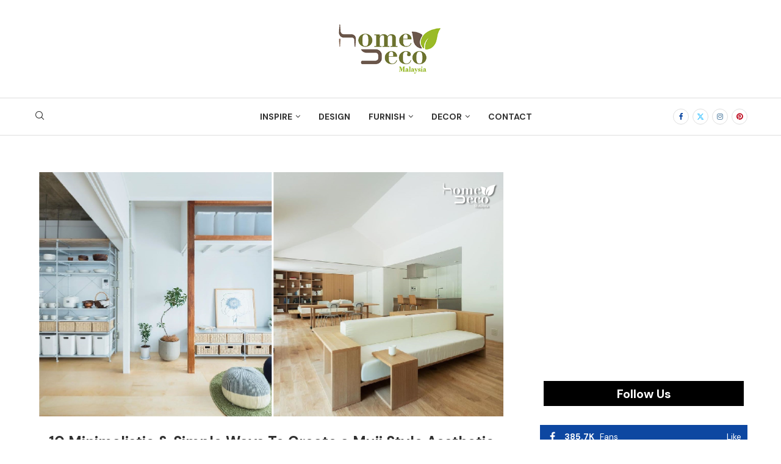

--- FILE ---
content_type: text/html; charset=UTF-8
request_url: https://homedecomalaysia.com/10-minimalistic-simple-ways-to-create-a-muji-style-aesthetic-home/
body_size: 37004
content:
<!DOCTYPE html><html lang="en-US"><head><meta charset="UTF-8"/>
<script>var __ezHttpConsent={setByCat:function(src,tagType,attributes,category,force,customSetScriptFn=null){var setScript=function(){if(force||window.ezTcfConsent[category]){if(typeof customSetScriptFn==='function'){customSetScriptFn();}else{var scriptElement=document.createElement(tagType);scriptElement.src=src;attributes.forEach(function(attr){for(var key in attr){if(attr.hasOwnProperty(key)){scriptElement.setAttribute(key,attr[key]);}}});var firstScript=document.getElementsByTagName(tagType)[0];firstScript.parentNode.insertBefore(scriptElement,firstScript);}}};if(force||(window.ezTcfConsent&&window.ezTcfConsent.loaded)){setScript();}else if(typeof getEzConsentData==="function"){getEzConsentData().then(function(ezTcfConsent){if(ezTcfConsent&&ezTcfConsent.loaded){setScript();}else{console.error("cannot get ez consent data");force=true;setScript();}});}else{force=true;setScript();console.error("getEzConsentData is not a function");}},};</script>
<script>var ezTcfConsent=window.ezTcfConsent?window.ezTcfConsent:{loaded:false,store_info:false,develop_and_improve_services:false,measure_ad_performance:false,measure_content_performance:false,select_basic_ads:false,create_ad_profile:false,select_personalized_ads:false,create_content_profile:false,select_personalized_content:false,understand_audiences:false,use_limited_data_to_select_content:false,};function getEzConsentData(){return new Promise(function(resolve){document.addEventListener("ezConsentEvent",function(event){var ezTcfConsent=event.detail.ezTcfConsent;resolve(ezTcfConsent);});});}</script>
<script>if(typeof _setEzCookies!=='function'){function _setEzCookies(ezConsentData){var cookies=window.ezCookieQueue;for(var i=0;i<cookies.length;i++){var cookie=cookies[i];if(ezConsentData&&ezConsentData.loaded&&ezConsentData[cookie.tcfCategory]){document.cookie=cookie.name+"="+cookie.value;}}}}
window.ezCookieQueue=window.ezCookieQueue||[];if(typeof addEzCookies!=='function'){function addEzCookies(arr){window.ezCookieQueue=[...window.ezCookieQueue,...arr];}}
addEzCookies([]);if(window.ezTcfConsent&&window.ezTcfConsent.loaded){_setEzCookies(window.ezTcfConsent);}else if(typeof getEzConsentData==="function"){getEzConsentData().then(function(ezTcfConsent){if(ezTcfConsent&&ezTcfConsent.loaded){_setEzCookies(window.ezTcfConsent);}else{console.error("cannot get ez consent data");_setEzCookies(window.ezTcfConsent);}});}else{console.error("getEzConsentData is not a function");_setEzCookies(window.ezTcfConsent);}</script>
<script src="https://cmp.gatekeeperconsent.com/min.js" async></script>
<script data-ezscrex='false' data-cfasync='false' data-pagespeed-no-defer>var __ez=__ez||{};__ez.stms=Date.now();__ez.evt={};__ez.script={};__ez.ck=__ez.ck||{};__ez.template={};__ez.template.isOrig=true;__ez.queue=__ez.queue||function(){var e=0,i=0,t=[],n=!1,o=[],r=[],s=!0,a=function(e,i,n,o,r,s,a){var l=arguments.length>7&&void 0!==arguments[7]?arguments[7]:window,d=this;this.name=e,this.funcName=i,this.parameters=null===n?null:w(n)?n:[n],this.isBlock=o,this.blockedBy=r,this.deleteWhenComplete=s,this.isError=!1,this.isComplete=!1,this.isInitialized=!1,this.proceedIfError=a,this.fWindow=l,this.isTimeDelay=!1,this.process=function(){f("... func = "+e),d.isInitialized=!0,d.isComplete=!0,f("... func.apply: "+e);var i=d.funcName.split("."),n=null,o=this.fWindow||window;i.length>3||(n=3===i.length?o[i[0]][i[1]][i[2]]:2===i.length?o[i[0]][i[1]]:o[d.funcName]),null!=n&&n.apply(null,this.parameters),!0===d.deleteWhenComplete&&delete t[e],!0===d.isBlock&&(f("----- F'D: "+d.name),m())}},l=function(e,i,t,n,o,r,s){var a=arguments.length>7&&void 0!==arguments[7]?arguments[7]:window,l=this;this.name=e,this.path=i,this.async=o,this.defer=r,this.isBlock=t,this.blockedBy=n,this.isInitialized=!1,this.isError=!1,this.isComplete=!1,this.proceedIfError=s,this.fWindow=a,this.isTimeDelay=!1,this.isPath=function(e){return"/"===e[0]&&"/"!==e[1]},this.getSrc=function(e){return void 0!==window.__ezScriptHost&&this.isPath(e)&&"banger.js"!==this.name?window.__ezScriptHost+e:e},this.process=function(){l.isInitialized=!0,f("... file = "+e);var i=this.fWindow?this.fWindow.document:document,t=i.createElement("script");t.src=this.getSrc(this.path),!0===o?t.async=!0:!0===r&&(t.defer=!0),t.onerror=function(){var e={url:window.location.href,name:l.name,path:l.path,user_agent:window.navigator.userAgent};"undefined"!=typeof _ezaq&&(e.pageview_id=_ezaq.page_view_id);var i=encodeURIComponent(JSON.stringify(e)),t=new XMLHttpRequest;t.open("GET","//g.ezoic.net/ezqlog?d="+i,!0),t.send(),f("----- ERR'D: "+l.name),l.isError=!0,!0===l.isBlock&&m()},t.onreadystatechange=t.onload=function(){var e=t.readyState;f("----- F'D: "+l.name),e&&!/loaded|complete/.test(e)||(l.isComplete=!0,!0===l.isBlock&&m())},i.getElementsByTagName("head")[0].appendChild(t)}},d=function(e,i){this.name=e,this.path="",this.async=!1,this.defer=!1,this.isBlock=!1,this.blockedBy=[],this.isInitialized=!0,this.isError=!1,this.isComplete=i,this.proceedIfError=!1,this.isTimeDelay=!1,this.process=function(){}};function c(e,i,n,s,a,d,c,u,f){var m=new l(e,i,n,s,a,d,c,f);!0===u?o[e]=m:r[e]=m,t[e]=m,h(m)}function h(e){!0!==u(e)&&0!=s&&e.process()}function u(e){if(!0===e.isTimeDelay&&!1===n)return f(e.name+" blocked = TIME DELAY!"),!0;if(w(e.blockedBy))for(var i=0;i<e.blockedBy.length;i++){var o=e.blockedBy[i];if(!1===t.hasOwnProperty(o))return f(e.name+" blocked = "+o),!0;if(!0===e.proceedIfError&&!0===t[o].isError)return!1;if(!1===t[o].isComplete)return f(e.name+" blocked = "+o),!0}return!1}function f(e){var i=window.location.href,t=new RegExp("[?&]ezq=([^&#]*)","i").exec(i);"1"===(t?t[1]:null)&&console.debug(e)}function m(){++e>200||(f("let's go"),p(o),p(r))}function p(e){for(var i in e)if(!1!==e.hasOwnProperty(i)){var t=e[i];!0===t.isComplete||u(t)||!0===t.isInitialized||!0===t.isError?!0===t.isError?f(t.name+": error"):!0===t.isComplete?f(t.name+": complete already"):!0===t.isInitialized&&f(t.name+": initialized already"):t.process()}}function w(e){return"[object Array]"==Object.prototype.toString.call(e)}return window.addEventListener("load",(function(){setTimeout((function(){n=!0,f("TDELAY -----"),m()}),5e3)}),!1),{addFile:c,addFileOnce:function(e,i,n,o,r,s,a,l,d){t[e]||c(e,i,n,o,r,s,a,l,d)},addDelayFile:function(e,i){var n=new l(e,i,!1,[],!1,!1,!0);n.isTimeDelay=!0,f(e+" ...  FILE! TDELAY"),r[e]=n,t[e]=n,h(n)},addFunc:function(e,n,s,l,d,c,u,f,m,p){!0===c&&(e=e+"_"+i++);var w=new a(e,n,s,l,d,u,f,p);!0===m?o[e]=w:r[e]=w,t[e]=w,h(w)},addDelayFunc:function(e,i,n){var o=new a(e,i,n,!1,[],!0,!0);o.isTimeDelay=!0,f(e+" ...  FUNCTION! TDELAY"),r[e]=o,t[e]=o,h(o)},items:t,processAll:m,setallowLoad:function(e){s=e},markLoaded:function(e){if(e&&0!==e.length){if(e in t){var i=t[e];!0===i.isComplete?f(i.name+" "+e+": error loaded duplicate"):(i.isComplete=!0,i.isInitialized=!0)}else t[e]=new d(e,!0);f("markLoaded dummyfile: "+t[e].name)}},logWhatsBlocked:function(){for(var e in t)!1!==t.hasOwnProperty(e)&&u(t[e])}}}();__ez.evt.add=function(e,t,n){e.addEventListener?e.addEventListener(t,n,!1):e.attachEvent?e.attachEvent("on"+t,n):e["on"+t]=n()},__ez.evt.remove=function(e,t,n){e.removeEventListener?e.removeEventListener(t,n,!1):e.detachEvent?e.detachEvent("on"+t,n):delete e["on"+t]};__ez.script.add=function(e){var t=document.createElement("script");t.src=e,t.async=!0,t.type="text/javascript",document.getElementsByTagName("head")[0].appendChild(t)};__ez.dot=__ez.dot||{};__ez.queue.addFileOnce('/detroitchicago/boise.js', '//go.ezodn.com/detroitchicago/boise.js?gcb=195-1&cb=5', true, [], true, false, true, false);__ez.queue.addFileOnce('/parsonsmaize/abilene.js', '//go.ezodn.com/parsonsmaize/abilene.js?gcb=195-1&cb=e80eca0cdb', true, [], true, false, true, false);__ez.queue.addFileOnce('/parsonsmaize/mulvane.js', '//go.ezodn.com/parsonsmaize/mulvane.js?gcb=195-1&cb=e75e48eec0', true, ['/parsonsmaize/abilene.js'], true, false, true, false);__ez.queue.addFileOnce('/detroitchicago/birmingham.js', '//go.ezodn.com/detroitchicago/birmingham.js?gcb=195-1&cb=539c47377c', true, ['/parsonsmaize/abilene.js'], true, false, true, false);</script>
<script data-ezscrex="false" type="text/javascript" data-cfasync="false">window._ezaq = Object.assign({"ad_cache_level":0,"adpicker_placement_cnt":0,"ai_placeholder_cache_level":0,"ai_placeholder_placement_cnt":-1,"article_category":"Ideas","author":"Candyse","domain":"homedecomalaysia.com","domain_id":215402,"ezcache_level":0,"ezcache_skip_code":0,"has_bad_image":0,"has_bad_words":0,"is_sitespeed":0,"lt_cache_level":0,"publish_date":"2020-09-30","response_size":187433,"response_size_orig":181607,"response_time_orig":0,"template_id":120,"url":"https://homedecomalaysia.com/10-minimalistic-simple-ways-to-create-a-muji-style-aesthetic-home/","word_count":0,"worst_bad_word_level":0}, typeof window._ezaq !== "undefined" ? window._ezaq : {});__ez.queue.markLoaded('ezaqBaseReady');</script>
<script type='text/javascript' data-ezscrex='false' data-cfasync='false'>
window.ezAnalyticsStatic = true;
window._ez_send_requests_through_ezoic = true;window.ezWp = true;
function analyticsAddScript(script) {
	var ezDynamic = document.createElement('script');
	ezDynamic.type = 'text/javascript';
	ezDynamic.innerHTML = script;
	document.head.appendChild(ezDynamic);
}
function getCookiesWithPrefix() {
    var allCookies = document.cookie.split(';');
    var cookiesWithPrefix = {};

    for (var i = 0; i < allCookies.length; i++) {
        var cookie = allCookies[i].trim();

        for (var j = 0; j < arguments.length; j++) {
            var prefix = arguments[j];
            if (cookie.indexOf(prefix) === 0) {
                var cookieParts = cookie.split('=');
                var cookieName = cookieParts[0];
                var cookieValue = cookieParts.slice(1).join('=');
                cookiesWithPrefix[cookieName] = decodeURIComponent(cookieValue);
                break; // Once matched, no need to check other prefixes
            }
        }
    }

    return cookiesWithPrefix;
}
function productAnalytics() {
	var d = {"dhh":"//go.ezodn.com","pr":[6],"omd5":"4ea9e3f34de9f30520ac085ef26e9c30","nar":"risk score"};
	d.u = _ezaq.url;
	d.p = _ezaq.page_view_id;
	d.v = _ezaq.visit_uuid;
	d.ab = _ezaq.ab_test_id;
	d.e = JSON.stringify(_ezaq);
	d.ref = document.referrer;
	d.c = getCookiesWithPrefix('active_template', 'ez', 'lp_');
	if(typeof ez_utmParams !== 'undefined') {
		d.utm = ez_utmParams;
	}

	var dataText = JSON.stringify(d);
	var xhr = new XMLHttpRequest();
	xhr.open('POST','//g.ezoic.net/ezais/analytics?cb=1', true);
	xhr.onload = function () {
		if (xhr.status!=200) {
            return;
		}

        if(document.readyState !== 'loading') {
            analyticsAddScript(xhr.response);
            return;
        }

        var eventFunc = function() {
            if(document.readyState === 'loading') {
                return;
            }
            document.removeEventListener('readystatechange', eventFunc, false);
            analyticsAddScript(xhr.response);
        };

        document.addEventListener('readystatechange', eventFunc, false);
	};
	xhr.setRequestHeader('Content-Type','text/plain');
	xhr.send(dataText);
}
__ez.queue.addFunc("productAnalytics", "productAnalytics", null, true, ['ezaqBaseReady'], false, false, false, true);
</script><base href="https://homedecomalaysia.com/10-minimalistic-simple-ways-to-create-a-muji-style-aesthetic-home/"/>
    
    <meta http-equiv="X-UA-Compatible" content="IE=edge"/>
    <meta name="viewport" content="width=device-width, initial-scale=1"/>
    <link rel="profile" href="https://gmpg.org/xfn/11"/>
    <link rel="alternate" type="application/rss+xml" title="HomeDecoMalaysia RSS Feed" href="https://homedecomalaysia.com/feed/"/>
    <link rel="alternate" type="application/atom+xml" title="HomeDecoMalaysia Atom Feed" href="https://homedecomalaysia.com/feed/atom/"/>
    <link rel="pingback" href="https://homedecomalaysia.com/xmlrpc.php"/>
    <!--[if lt IE 9]>
	<script src="https://homedecomalaysia.com/wp-content/themes/soledad/js/html5.js"></script>
	<![endif]-->
	<link rel="preconnect" href="https://fonts.googleapis.com"/>
<link rel="preconnect" href="https://fonts.gstatic.com"/>
<meta http-equiv="x-dns-prefetch-control" content="on"/>
<link rel="dns-prefetch" href="//fonts.googleapis.com"/>
<link rel="dns-prefetch" href="//fonts.gstatic.com"/>
<link rel="dns-prefetch" href="//s.gravatar.com"/>
<link rel="dns-prefetch" href="//www.google-analytics.com"/>
<meta name="robots" content="index, follow, max-image-preview:large, max-snippet:-1, max-video-preview:-1"/>
	<style>img:is([sizes="auto" i], [sizes^="auto," i]) { contain-intrinsic-size: 3000px 1500px }</style>
		<!-- Pixel Cat Facebook Pixel Code -->
	<script>
	!function(f,b,e,v,n,t,s){if(f.fbq)return;n=f.fbq=function(){n.callMethod?
	n.callMethod.apply(n,arguments):n.queue.push(arguments)};if(!f._fbq)f._fbq=n;
	n.push=n;n.loaded=!0;n.version='2.0';n.queue=[];t=b.createElement(e);t.async=!0;
	t.src=v;s=b.getElementsByTagName(e)[0];s.parentNode.insertBefore(t,s)}(window,
	document,'script','https://connect.facebook.net/en_US/fbevents.js' );
	fbq( 'init', '444481529302725' );	</script>
	<!-- DO NOT MODIFY -->
	<!-- End Facebook Pixel Code -->
	
	<!-- This site is optimized with the Yoast SEO plugin v26.7 - https://yoast.com/wordpress/plugins/seo/ -->
	<title>10 Minimalistic &amp; Simple Ways To Create a Muji Style Aesthetic Home</title>
	<meta name="description" content="Muji-Style aesthetic is clean, sleek and minimalistic which means that it can fit into any home easily no matter the style or design."/>
	<link rel="canonical" href="https://homedecomalaysia.com/10-minimalistic-simple-ways-to-create-a-muji-style-aesthetic-home/"/>
	<meta property="og:locale" content="en_US"/>
	<meta property="og:type" content="article"/>
	<meta property="og:title" content="10 Minimalistic &amp; Simple Ways To Create a Muji Style Aesthetic Home"/>
	<meta property="og:description" content="Muji-Style aesthetic is clean, sleek and minimalistic which means that it can fit into any home easily no matter the style or design."/>
	<meta property="og:url" content="https://homedecomalaysia.com/10-minimalistic-simple-ways-to-create-a-muji-style-aesthetic-home/"/>
	<meta property="og:site_name" content="HomeDecoMalaysia"/>
	<meta property="article:publisher" content="https://www.facebook.com/homedecomalaysia"/>
	<meta property="article:published_time" content="2020-09-30T14:00:46+00:00"/>
	<meta property="article:modified_time" content="2024-08-03T12:24:23+00:00"/>
	<meta property="og:image" content="https://homedecomalaysia.com/wp-content/uploads/muji.png"/>
	<meta property="og:image:width" content="761"/>
	<meta property="og:image:height" content="400"/>
	<meta property="og:image:type" content="image/png"/>
	<meta name="author" content="Candyse"/>
	<meta name="twitter:card" content="summary_large_image"/>
	<meta name="twitter:label1" content="Written by"/>
	<meta name="twitter:data1" content="Candyse"/>
	<meta name="twitter:label2" content="Est. reading time"/>
	<meta name="twitter:data2" content="2 minutes"/>
	<script type="application/ld+json" class="yoast-schema-graph">{"@context":"https://schema.org","@graph":[{"@type":"Article","@id":"https://homedecomalaysia.com/10-minimalistic-simple-ways-to-create-a-muji-style-aesthetic-home/#article","isPartOf":{"@id":"https://homedecomalaysia.com/10-minimalistic-simple-ways-to-create-a-muji-style-aesthetic-home/"},"author":{"name":"Candyse","@id":"https://homedecomalaysia.com/#/schema/person/4e81a706d524e80f176004e627d98373"},"headline":"10 Minimalistic &amp; Simple Ways To Create a Muji Style Aesthetic Home","datePublished":"2020-09-30T14:00:46+00:00","dateModified":"2024-08-03T12:24:23+00:00","mainEntityOfPage":{"@id":"https://homedecomalaysia.com/10-minimalistic-simple-ways-to-create-a-muji-style-aesthetic-home/"},"wordCount":419,"publisher":{"@id":"https://homedecomalaysia.com/#organization"},"image":{"@id":"https://homedecomalaysia.com/10-minimalistic-simple-ways-to-create-a-muji-style-aesthetic-home/#primaryimage"},"thumbnailUrl":"https://homedecomalaysia.com/wp-content/uploads/muji.png","keywords":["aesthetic","atmosphere","classic","clean","deco","decor","home","malaysia","minimalistic","muji","muji-style","no-frills","simple","style","timeless","wooden"],"articleSection":["Ideas"],"inLanguage":"en-US"},{"@type":"WebPage","@id":"https://homedecomalaysia.com/10-minimalistic-simple-ways-to-create-a-muji-style-aesthetic-home/","url":"https://homedecomalaysia.com/10-minimalistic-simple-ways-to-create-a-muji-style-aesthetic-home/","name":"10 Minimalistic &amp; Simple Ways To Create a Muji Style Aesthetic Home","isPartOf":{"@id":"https://homedecomalaysia.com/#website"},"primaryImageOfPage":{"@id":"https://homedecomalaysia.com/10-minimalistic-simple-ways-to-create-a-muji-style-aesthetic-home/#primaryimage"},"image":{"@id":"https://homedecomalaysia.com/10-minimalistic-simple-ways-to-create-a-muji-style-aesthetic-home/#primaryimage"},"thumbnailUrl":"https://homedecomalaysia.com/wp-content/uploads/muji.png","datePublished":"2020-09-30T14:00:46+00:00","dateModified":"2024-08-03T12:24:23+00:00","description":"Muji-Style aesthetic is clean, sleek and minimalistic which means that it can fit into any home easily no matter the style or design.","breadcrumb":{"@id":"https://homedecomalaysia.com/10-minimalistic-simple-ways-to-create-a-muji-style-aesthetic-home/#breadcrumb"},"inLanguage":"en-US","potentialAction":[{"@type":"ReadAction","target":["https://homedecomalaysia.com/10-minimalistic-simple-ways-to-create-a-muji-style-aesthetic-home/"]}]},{"@type":"ImageObject","inLanguage":"en-US","@id":"https://homedecomalaysia.com/10-minimalistic-simple-ways-to-create-a-muji-style-aesthetic-home/#primaryimage","url":"https://homedecomalaysia.com/wp-content/uploads/muji.png","contentUrl":"https://homedecomalaysia.com/wp-content/uploads/muji.png","width":761,"height":400},{"@type":"BreadcrumbList","@id":"https://homedecomalaysia.com/10-minimalistic-simple-ways-to-create-a-muji-style-aesthetic-home/#breadcrumb","itemListElement":[{"@type":"ListItem","position":1,"name":"Home","item":"https://homedecomalaysia.com/"},{"@type":"ListItem","position":2,"name":"10 Minimalistic &amp; Simple Ways To Create a Muji Style Aesthetic Home"}]},{"@type":"WebSite","@id":"https://homedecomalaysia.com/#website","url":"https://homedecomalaysia.com/","name":"HomeDecoMalaysia","description":"Architecture, Interior Design &amp; Home Improvement in Malaysia","publisher":{"@id":"https://homedecomalaysia.com/#organization"},"potentialAction":[{"@type":"SearchAction","target":{"@type":"EntryPoint","urlTemplate":"https://homedecomalaysia.com/?s={search_term_string}"},"query-input":{"@type":"PropertyValueSpecification","valueRequired":true,"valueName":"search_term_string"}}],"inLanguage":"en-US"},{"@type":"Organization","@id":"https://homedecomalaysia.com/#organization","name":"HomeDecoMalaysia.com","url":"https://homedecomalaysia.com/","logo":{"@type":"ImageObject","inLanguage":"en-US","@id":"https://homedecomalaysia.com/#/schema/logo/image/","url":"https://homedecomalaysia.com/wp-content/uploads/HDM-White-Glow.png","contentUrl":"https://homedecomalaysia.com/wp-content/uploads/HDM-White-Glow.png","width":336,"height":152,"caption":"HomeDecoMalaysia.com"},"image":{"@id":"https://homedecomalaysia.com/#/schema/logo/image/"},"sameAs":["https://www.facebook.com/homedecomalaysia","https://www.instagram.com/homedecomalaysia/"]},{"@type":"Person","@id":"https://homedecomalaysia.com/#/schema/person/4e81a706d524e80f176004e627d98373","name":"Candyse","image":{"@type":"ImageObject","inLanguage":"en-US","@id":"https://homedecomalaysia.com/#/schema/person/image/","url":"https://secure.gravatar.com/avatar/e7c812fdeec749fe6d9485315bb4a3c4d62a6acb01b5bc7dd0053820433abb3a?s=96&d=retro&r=g","contentUrl":"https://secure.gravatar.com/avatar/e7c812fdeec749fe6d9485315bb4a3c4d62a6acb01b5bc7dd0053820433abb3a?s=96&d=retro&r=g","caption":"Candyse"},"description":"Ever since she was young, Candyse has always loved to read about anything and everything. But when not doing so, she can be found exploring the world."}]}</script>
	<!-- / Yoast SEO plugin. -->


<link rel="dns-prefetch" href="//fonts.googleapis.com"/>
		<style>
			.lazyload,
			.lazyloading {
				max-width: 100%;
			}
		</style>
		<script type="text/javascript">
/* <![CDATA[ */
window._wpemojiSettings = {"baseUrl":"https:\/\/s.w.org\/images\/core\/emoji\/16.0.1\/72x72\/","ext":".png","svgUrl":"https:\/\/s.w.org\/images\/core\/emoji\/16.0.1\/svg\/","svgExt":".svg","source":{"concatemoji":"https:\/\/homedecomalaysia.com\/wp-includes\/js\/wp-emoji-release.min.js?ver=6.8.3"}};
/*! This file is auto-generated */
!function(s,n){var o,i,e;function c(e){try{var t={supportTests:e,timestamp:(new Date).valueOf()};sessionStorage.setItem(o,JSON.stringify(t))}catch(e){}}function p(e,t,n){e.clearRect(0,0,e.canvas.width,e.canvas.height),e.fillText(t,0,0);var t=new Uint32Array(e.getImageData(0,0,e.canvas.width,e.canvas.height).data),a=(e.clearRect(0,0,e.canvas.width,e.canvas.height),e.fillText(n,0,0),new Uint32Array(e.getImageData(0,0,e.canvas.width,e.canvas.height).data));return t.every(function(e,t){return e===a[t]})}function u(e,t){e.clearRect(0,0,e.canvas.width,e.canvas.height),e.fillText(t,0,0);for(var n=e.getImageData(16,16,1,1),a=0;a<n.data.length;a++)if(0!==n.data[a])return!1;return!0}function f(e,t,n,a){switch(t){case"flag":return n(e,"\ud83c\udff3\ufe0f\u200d\u26a7\ufe0f","\ud83c\udff3\ufe0f\u200b\u26a7\ufe0f")?!1:!n(e,"\ud83c\udde8\ud83c\uddf6","\ud83c\udde8\u200b\ud83c\uddf6")&&!n(e,"\ud83c\udff4\udb40\udc67\udb40\udc62\udb40\udc65\udb40\udc6e\udb40\udc67\udb40\udc7f","\ud83c\udff4\u200b\udb40\udc67\u200b\udb40\udc62\u200b\udb40\udc65\u200b\udb40\udc6e\u200b\udb40\udc67\u200b\udb40\udc7f");case"emoji":return!a(e,"\ud83e\udedf")}return!1}function g(e,t,n,a){var r="undefined"!=typeof WorkerGlobalScope&&self instanceof WorkerGlobalScope?new OffscreenCanvas(300,150):s.createElement("canvas"),o=r.getContext("2d",{willReadFrequently:!0}),i=(o.textBaseline="top",o.font="600 32px Arial",{});return e.forEach(function(e){i[e]=t(o,e,n,a)}),i}function t(e){var t=s.createElement("script");t.src=e,t.defer=!0,s.head.appendChild(t)}"undefined"!=typeof Promise&&(o="wpEmojiSettingsSupports",i=["flag","emoji"],n.supports={everything:!0,everythingExceptFlag:!0},e=new Promise(function(e){s.addEventListener("DOMContentLoaded",e,{once:!0})}),new Promise(function(t){var n=function(){try{var e=JSON.parse(sessionStorage.getItem(o));if("object"==typeof e&&"number"==typeof e.timestamp&&(new Date).valueOf()<e.timestamp+604800&&"object"==typeof e.supportTests)return e.supportTests}catch(e){}return null}();if(!n){if("undefined"!=typeof Worker&&"undefined"!=typeof OffscreenCanvas&&"undefined"!=typeof URL&&URL.createObjectURL&&"undefined"!=typeof Blob)try{var e="postMessage("+g.toString()+"("+[JSON.stringify(i),f.toString(),p.toString(),u.toString()].join(",")+"));",a=new Blob([e],{type:"text/javascript"}),r=new Worker(URL.createObjectURL(a),{name:"wpTestEmojiSupports"});return void(r.onmessage=function(e){c(n=e.data),r.terminate(),t(n)})}catch(e){}c(n=g(i,f,p,u))}t(n)}).then(function(e){for(var t in e)n.supports[t]=e[t],n.supports.everything=n.supports.everything&&n.supports[t],"flag"!==t&&(n.supports.everythingExceptFlag=n.supports.everythingExceptFlag&&n.supports[t]);n.supports.everythingExceptFlag=n.supports.everythingExceptFlag&&!n.supports.flag,n.DOMReady=!1,n.readyCallback=function(){n.DOMReady=!0}}).then(function(){return e}).then(function(){var e;n.supports.everything||(n.readyCallback(),(e=n.source||{}).concatemoji?t(e.concatemoji):e.wpemoji&&e.twemoji&&(t(e.twemoji),t(e.wpemoji)))}))}((window,document),window._wpemojiSettings);
/* ]]> */
</script>
<link rel="stylesheet" id="penci-folding-css" href="https://homedecomalaysia.com/wp-content/themes/soledad/inc/elementor/assets/css/fold.css?ver=8.7.0" type="text/css" media="all"/>
<style id="wp-emoji-styles-inline-css" type="text/css">

	img.wp-smiley, img.emoji {
		display: inline !important;
		border: none !important;
		box-shadow: none !important;
		height: 1em !important;
		width: 1em !important;
		margin: 0 0.07em !important;
		vertical-align: -0.1em !important;
		background: none !important;
		padding: 0 !important;
	}
</style>
<link rel="stylesheet" id="wp-block-library-css" href="https://homedecomalaysia.com/wp-includes/css/dist/block-library/style.min.css?ver=6.8.3" type="text/css" media="all"/>
<style id="wp-block-library-theme-inline-css" type="text/css">
.wp-block-audio :where(figcaption){color:#555;font-size:13px;text-align:center}.is-dark-theme .wp-block-audio :where(figcaption){color:#ffffffa6}.wp-block-audio{margin:0 0 1em}.wp-block-code{border:1px solid #ccc;border-radius:4px;font-family:Menlo,Consolas,monaco,monospace;padding:.8em 1em}.wp-block-embed :where(figcaption){color:#555;font-size:13px;text-align:center}.is-dark-theme .wp-block-embed :where(figcaption){color:#ffffffa6}.wp-block-embed{margin:0 0 1em}.blocks-gallery-caption{color:#555;font-size:13px;text-align:center}.is-dark-theme .blocks-gallery-caption{color:#ffffffa6}:root :where(.wp-block-image figcaption){color:#555;font-size:13px;text-align:center}.is-dark-theme :root :where(.wp-block-image figcaption){color:#ffffffa6}.wp-block-image{margin:0 0 1em}.wp-block-pullquote{border-bottom:4px solid;border-top:4px solid;color:currentColor;margin-bottom:1.75em}.wp-block-pullquote cite,.wp-block-pullquote footer,.wp-block-pullquote__citation{color:currentColor;font-size:.8125em;font-style:normal;text-transform:uppercase}.wp-block-quote{border-left:.25em solid;margin:0 0 1.75em;padding-left:1em}.wp-block-quote cite,.wp-block-quote footer{color:currentColor;font-size:.8125em;font-style:normal;position:relative}.wp-block-quote:where(.has-text-align-right){border-left:none;border-right:.25em solid;padding-left:0;padding-right:1em}.wp-block-quote:where(.has-text-align-center){border:none;padding-left:0}.wp-block-quote.is-large,.wp-block-quote.is-style-large,.wp-block-quote:where(.is-style-plain){border:none}.wp-block-search .wp-block-search__label{font-weight:700}.wp-block-search__button{border:1px solid #ccc;padding:.375em .625em}:where(.wp-block-group.has-background){padding:1.25em 2.375em}.wp-block-separator.has-css-opacity{opacity:.4}.wp-block-separator{border:none;border-bottom:2px solid;margin-left:auto;margin-right:auto}.wp-block-separator.has-alpha-channel-opacity{opacity:1}.wp-block-separator:not(.is-style-wide):not(.is-style-dots){width:100px}.wp-block-separator.has-background:not(.is-style-dots){border-bottom:none;height:1px}.wp-block-separator.has-background:not(.is-style-wide):not(.is-style-dots){height:2px}.wp-block-table{margin:0 0 1em}.wp-block-table td,.wp-block-table th{word-break:normal}.wp-block-table :where(figcaption){color:#555;font-size:13px;text-align:center}.is-dark-theme .wp-block-table :where(figcaption){color:#ffffffa6}.wp-block-video :where(figcaption){color:#555;font-size:13px;text-align:center}.is-dark-theme .wp-block-video :where(figcaption){color:#ffffffa6}.wp-block-video{margin:0 0 1em}:root :where(.wp-block-template-part.has-background){margin-bottom:0;margin-top:0;padding:1.25em 2.375em}
</style>
<style id="classic-theme-styles-inline-css" type="text/css">
/*! This file is auto-generated */
.wp-block-button__link{color:#fff;background-color:#32373c;border-radius:9999px;box-shadow:none;text-decoration:none;padding:calc(.667em + 2px) calc(1.333em + 2px);font-size:1.125em}.wp-block-file__button{background:#32373c;color:#fff;text-decoration:none}
</style>
<style id="block-soledad-style-inline-css" type="text/css">
.pchead-e-block{--pcborder-cl:#dedede;--pcaccent-cl:#6eb48c}.heading1-style-1>h1,.heading1-style-2>h1,.heading2-style-1>h2,.heading2-style-2>h2,.heading3-style-1>h3,.heading3-style-2>h3,.heading4-style-1>h4,.heading4-style-2>h4,.heading5-style-1>h5,.heading5-style-2>h5{padding-bottom:8px;border-bottom:1px solid var(--pcborder-cl);overflow:hidden}.heading1-style-2>h1,.heading2-style-2>h2,.heading3-style-2>h3,.heading4-style-2>h4,.heading5-style-2>h5{border-bottom-width:0;position:relative}.heading1-style-2>h1:before,.heading2-style-2>h2:before,.heading3-style-2>h3:before,.heading4-style-2>h4:before,.heading5-style-2>h5:before{content:'';width:50px;height:2px;bottom:0;left:0;z-index:2;background:var(--pcaccent-cl);position:absolute}.heading1-style-2>h1:after,.heading2-style-2>h2:after,.heading3-style-2>h3:after,.heading4-style-2>h4:after,.heading5-style-2>h5:after{content:'';width:100%;height:2px;bottom:0;left:20px;z-index:1;background:var(--pcborder-cl);position:absolute}.heading1-style-3>h1,.heading1-style-4>h1,.heading2-style-3>h2,.heading2-style-4>h2,.heading3-style-3>h3,.heading3-style-4>h3,.heading4-style-3>h4,.heading4-style-4>h4,.heading5-style-3>h5,.heading5-style-4>h5{position:relative;padding-left:20px}.heading1-style-3>h1:before,.heading1-style-4>h1:before,.heading2-style-3>h2:before,.heading2-style-4>h2:before,.heading3-style-3>h3:before,.heading3-style-4>h3:before,.heading4-style-3>h4:before,.heading4-style-4>h4:before,.heading5-style-3>h5:before,.heading5-style-4>h5:before{width:10px;height:100%;content:'';position:absolute;top:0;left:0;bottom:0;background:var(--pcaccent-cl)}.heading1-style-4>h1,.heading2-style-4>h2,.heading3-style-4>h3,.heading4-style-4>h4,.heading5-style-4>h5{padding:10px 20px;background:#f1f1f1}.heading1-style-5>h1,.heading2-style-5>h2,.heading3-style-5>h3,.heading4-style-5>h4,.heading5-style-5>h5{position:relative;z-index:1}.heading1-style-5>h1:before,.heading2-style-5>h2:before,.heading3-style-5>h3:before,.heading4-style-5>h4:before,.heading5-style-5>h5:before{content:"";position:absolute;left:0;bottom:0;width:200px;height:50%;transform:skew(-25deg) translateX(0);background:var(--pcaccent-cl);z-index:-1;opacity:.4}.heading1-style-6>h1,.heading2-style-6>h2,.heading3-style-6>h3,.heading4-style-6>h4,.heading5-style-6>h5{text-decoration:underline;text-underline-offset:2px;text-decoration-thickness:4px;text-decoration-color:var(--pcaccent-cl)}
</style>
<style id="global-styles-inline-css" type="text/css">
:root{--wp--preset--aspect-ratio--square: 1;--wp--preset--aspect-ratio--4-3: 4/3;--wp--preset--aspect-ratio--3-4: 3/4;--wp--preset--aspect-ratio--3-2: 3/2;--wp--preset--aspect-ratio--2-3: 2/3;--wp--preset--aspect-ratio--16-9: 16/9;--wp--preset--aspect-ratio--9-16: 9/16;--wp--preset--color--black: #000000;--wp--preset--color--cyan-bluish-gray: #abb8c3;--wp--preset--color--white: #ffffff;--wp--preset--color--pale-pink: #f78da7;--wp--preset--color--vivid-red: #cf2e2e;--wp--preset--color--luminous-vivid-orange: #ff6900;--wp--preset--color--luminous-vivid-amber: #fcb900;--wp--preset--color--light-green-cyan: #7bdcb5;--wp--preset--color--vivid-green-cyan: #00d084;--wp--preset--color--pale-cyan-blue: #8ed1fc;--wp--preset--color--vivid-cyan-blue: #0693e3;--wp--preset--color--vivid-purple: #9b51e0;--wp--preset--gradient--vivid-cyan-blue-to-vivid-purple: linear-gradient(135deg,rgba(6,147,227,1) 0%,rgb(155,81,224) 100%);--wp--preset--gradient--light-green-cyan-to-vivid-green-cyan: linear-gradient(135deg,rgb(122,220,180) 0%,rgb(0,208,130) 100%);--wp--preset--gradient--luminous-vivid-amber-to-luminous-vivid-orange: linear-gradient(135deg,rgba(252,185,0,1) 0%,rgba(255,105,0,1) 100%);--wp--preset--gradient--luminous-vivid-orange-to-vivid-red: linear-gradient(135deg,rgba(255,105,0,1) 0%,rgb(207,46,46) 100%);--wp--preset--gradient--very-light-gray-to-cyan-bluish-gray: linear-gradient(135deg,rgb(238,238,238) 0%,rgb(169,184,195) 100%);--wp--preset--gradient--cool-to-warm-spectrum: linear-gradient(135deg,rgb(74,234,220) 0%,rgb(151,120,209) 20%,rgb(207,42,186) 40%,rgb(238,44,130) 60%,rgb(251,105,98) 80%,rgb(254,248,76) 100%);--wp--preset--gradient--blush-light-purple: linear-gradient(135deg,rgb(255,206,236) 0%,rgb(152,150,240) 100%);--wp--preset--gradient--blush-bordeaux: linear-gradient(135deg,rgb(254,205,165) 0%,rgb(254,45,45) 50%,rgb(107,0,62) 100%);--wp--preset--gradient--luminous-dusk: linear-gradient(135deg,rgb(255,203,112) 0%,rgb(199,81,192) 50%,rgb(65,88,208) 100%);--wp--preset--gradient--pale-ocean: linear-gradient(135deg,rgb(255,245,203) 0%,rgb(182,227,212) 50%,rgb(51,167,181) 100%);--wp--preset--gradient--electric-grass: linear-gradient(135deg,rgb(202,248,128) 0%,rgb(113,206,126) 100%);--wp--preset--gradient--midnight: linear-gradient(135deg,rgb(2,3,129) 0%,rgb(40,116,252) 100%);--wp--preset--font-size--small: 12px;--wp--preset--font-size--medium: 20px;--wp--preset--font-size--large: 32px;--wp--preset--font-size--x-large: 42px;--wp--preset--font-size--normal: 14px;--wp--preset--font-size--huge: 42px;--wp--preset--spacing--20: 0.44rem;--wp--preset--spacing--30: 0.67rem;--wp--preset--spacing--40: 1rem;--wp--preset--spacing--50: 1.5rem;--wp--preset--spacing--60: 2.25rem;--wp--preset--spacing--70: 3.38rem;--wp--preset--spacing--80: 5.06rem;--wp--preset--shadow--natural: 6px 6px 9px rgba(0, 0, 0, 0.2);--wp--preset--shadow--deep: 12px 12px 50px rgba(0, 0, 0, 0.4);--wp--preset--shadow--sharp: 6px 6px 0px rgba(0, 0, 0, 0.2);--wp--preset--shadow--outlined: 6px 6px 0px -3px rgba(255, 255, 255, 1), 6px 6px rgba(0, 0, 0, 1);--wp--preset--shadow--crisp: 6px 6px 0px rgba(0, 0, 0, 1);}:where(.is-layout-flex){gap: 0.5em;}:where(.is-layout-grid){gap: 0.5em;}body .is-layout-flex{display: flex;}.is-layout-flex{flex-wrap: wrap;align-items: center;}.is-layout-flex > :is(*, div){margin: 0;}body .is-layout-grid{display: grid;}.is-layout-grid > :is(*, div){margin: 0;}:where(.wp-block-columns.is-layout-flex){gap: 2em;}:where(.wp-block-columns.is-layout-grid){gap: 2em;}:where(.wp-block-post-template.is-layout-flex){gap: 1.25em;}:where(.wp-block-post-template.is-layout-grid){gap: 1.25em;}.has-black-color{color: var(--wp--preset--color--black) !important;}.has-cyan-bluish-gray-color{color: var(--wp--preset--color--cyan-bluish-gray) !important;}.has-white-color{color: var(--wp--preset--color--white) !important;}.has-pale-pink-color{color: var(--wp--preset--color--pale-pink) !important;}.has-vivid-red-color{color: var(--wp--preset--color--vivid-red) !important;}.has-luminous-vivid-orange-color{color: var(--wp--preset--color--luminous-vivid-orange) !important;}.has-luminous-vivid-amber-color{color: var(--wp--preset--color--luminous-vivid-amber) !important;}.has-light-green-cyan-color{color: var(--wp--preset--color--light-green-cyan) !important;}.has-vivid-green-cyan-color{color: var(--wp--preset--color--vivid-green-cyan) !important;}.has-pale-cyan-blue-color{color: var(--wp--preset--color--pale-cyan-blue) !important;}.has-vivid-cyan-blue-color{color: var(--wp--preset--color--vivid-cyan-blue) !important;}.has-vivid-purple-color{color: var(--wp--preset--color--vivid-purple) !important;}.has-black-background-color{background-color: var(--wp--preset--color--black) !important;}.has-cyan-bluish-gray-background-color{background-color: var(--wp--preset--color--cyan-bluish-gray) !important;}.has-white-background-color{background-color: var(--wp--preset--color--white) !important;}.has-pale-pink-background-color{background-color: var(--wp--preset--color--pale-pink) !important;}.has-vivid-red-background-color{background-color: var(--wp--preset--color--vivid-red) !important;}.has-luminous-vivid-orange-background-color{background-color: var(--wp--preset--color--luminous-vivid-orange) !important;}.has-luminous-vivid-amber-background-color{background-color: var(--wp--preset--color--luminous-vivid-amber) !important;}.has-light-green-cyan-background-color{background-color: var(--wp--preset--color--light-green-cyan) !important;}.has-vivid-green-cyan-background-color{background-color: var(--wp--preset--color--vivid-green-cyan) !important;}.has-pale-cyan-blue-background-color{background-color: var(--wp--preset--color--pale-cyan-blue) !important;}.has-vivid-cyan-blue-background-color{background-color: var(--wp--preset--color--vivid-cyan-blue) !important;}.has-vivid-purple-background-color{background-color: var(--wp--preset--color--vivid-purple) !important;}.has-black-border-color{border-color: var(--wp--preset--color--black) !important;}.has-cyan-bluish-gray-border-color{border-color: var(--wp--preset--color--cyan-bluish-gray) !important;}.has-white-border-color{border-color: var(--wp--preset--color--white) !important;}.has-pale-pink-border-color{border-color: var(--wp--preset--color--pale-pink) !important;}.has-vivid-red-border-color{border-color: var(--wp--preset--color--vivid-red) !important;}.has-luminous-vivid-orange-border-color{border-color: var(--wp--preset--color--luminous-vivid-orange) !important;}.has-luminous-vivid-amber-border-color{border-color: var(--wp--preset--color--luminous-vivid-amber) !important;}.has-light-green-cyan-border-color{border-color: var(--wp--preset--color--light-green-cyan) !important;}.has-vivid-green-cyan-border-color{border-color: var(--wp--preset--color--vivid-green-cyan) !important;}.has-pale-cyan-blue-border-color{border-color: var(--wp--preset--color--pale-cyan-blue) !important;}.has-vivid-cyan-blue-border-color{border-color: var(--wp--preset--color--vivid-cyan-blue) !important;}.has-vivid-purple-border-color{border-color: var(--wp--preset--color--vivid-purple) !important;}.has-vivid-cyan-blue-to-vivid-purple-gradient-background{background: var(--wp--preset--gradient--vivid-cyan-blue-to-vivid-purple) !important;}.has-light-green-cyan-to-vivid-green-cyan-gradient-background{background: var(--wp--preset--gradient--light-green-cyan-to-vivid-green-cyan) !important;}.has-luminous-vivid-amber-to-luminous-vivid-orange-gradient-background{background: var(--wp--preset--gradient--luminous-vivid-amber-to-luminous-vivid-orange) !important;}.has-luminous-vivid-orange-to-vivid-red-gradient-background{background: var(--wp--preset--gradient--luminous-vivid-orange-to-vivid-red) !important;}.has-very-light-gray-to-cyan-bluish-gray-gradient-background{background: var(--wp--preset--gradient--very-light-gray-to-cyan-bluish-gray) !important;}.has-cool-to-warm-spectrum-gradient-background{background: var(--wp--preset--gradient--cool-to-warm-spectrum) !important;}.has-blush-light-purple-gradient-background{background: var(--wp--preset--gradient--blush-light-purple) !important;}.has-blush-bordeaux-gradient-background{background: var(--wp--preset--gradient--blush-bordeaux) !important;}.has-luminous-dusk-gradient-background{background: var(--wp--preset--gradient--luminous-dusk) !important;}.has-pale-ocean-gradient-background{background: var(--wp--preset--gradient--pale-ocean) !important;}.has-electric-grass-gradient-background{background: var(--wp--preset--gradient--electric-grass) !important;}.has-midnight-gradient-background{background: var(--wp--preset--gradient--midnight) !important;}.has-small-font-size{font-size: var(--wp--preset--font-size--small) !important;}.has-medium-font-size{font-size: var(--wp--preset--font-size--medium) !important;}.has-large-font-size{font-size: var(--wp--preset--font-size--large) !important;}.has-x-large-font-size{font-size: var(--wp--preset--font-size--x-large) !important;}
:where(.wp-block-post-template.is-layout-flex){gap: 1.25em;}:where(.wp-block-post-template.is-layout-grid){gap: 1.25em;}
:where(.wp-block-columns.is-layout-flex){gap: 2em;}:where(.wp-block-columns.is-layout-grid){gap: 2em;}
:root :where(.wp-block-pullquote){font-size: 1.5em;line-height: 1.6;}
</style>
<link rel="stylesheet" id="contact-form-7-css" href="https://homedecomalaysia.com/wp-content/plugins/contact-form-7/includes/css/styles.css?ver=6.1.4" type="text/css" media="all"/>
<link rel="stylesheet" id="mc4wp-form-basic-css" href="https://homedecomalaysia.com/wp-content/plugins/mailchimp-for-wp/assets/css/form-basic.css?ver=4.10.9" type="text/css" media="all"/>
<link rel="stylesheet" id="wp-components-css" href="https://homedecomalaysia.com/wp-includes/css/dist/components/style.min.css?ver=6.8.3" type="text/css" media="all"/>
<link rel="stylesheet" id="godaddy-styles-css" href="https://homedecomalaysia.com/wp-content/mu-plugins/vendor/wpex/godaddy-launch/includes/Dependencies/GoDaddy/Styles/build/latest.css?ver=2.0.2" type="text/css" media="all"/>
<link rel="stylesheet" id="penci-fonts-css" href="https://fonts.googleapis.com/css?family=DM+Sans%3A300%2C300italic%2C400%2C400italic%2C500%2C500italic%2C600%2C600italic%2C700%2C700italic%2C800%2C800italic%26subset%3Dlatin%2Ccyrillic%2Ccyrillic-ext%2Cgreek%2Cgreek-ext%2Clatin-ext&amp;display=swap&amp;ver=8.7.0" type="text/css" media=""/>
<link rel="stylesheet" id="penci-main-style-css" href="https://homedecomalaysia.com/wp-content/themes/soledad/main.css?ver=8.7.0" type="text/css" media="all"/>
<link rel="stylesheet" id="penci-swiper-bundle-css" href="https://homedecomalaysia.com/wp-content/themes/soledad/css/swiper-bundle.min.css?ver=8.7.0" type="text/css" media="all"/>
<link rel="stylesheet" id="penci-font-awesomeold-css" href="https://homedecomalaysia.com/wp-content/themes/soledad/css/font-awesome.4.7.0.swap.min.css?ver=4.7.0" type="text/css" media="all"/>
<link rel="stylesheet" id="penci_icon-css" href="https://homedecomalaysia.com/wp-content/themes/soledad/css/penci-icon.css?ver=8.7.0" type="text/css" media="all"/>
<link rel="stylesheet" id="penci_style-css" href="https://homedecomalaysia.com/wp-content/themes/soledad/style.css?ver=8.7.0" type="text/css" media="all"/>
<link rel="stylesheet" id="penci_social_counter-css" href="https://homedecomalaysia.com/wp-content/themes/soledad/css/social-counter.css?ver=8.7.0" type="text/css" media="all"/>
<link rel="stylesheet" id="elementor-icons-css" href="https://homedecomalaysia.com/wp-content/plugins/elementor/assets/lib/eicons/css/elementor-icons.min.css?ver=5.45.0" type="text/css" media="all"/>
<link rel="stylesheet" id="elementor-frontend-css" href="https://homedecomalaysia.com/wp-content/plugins/elementor/assets/css/frontend.min.css?ver=3.34.1" type="text/css" media="all"/>
<link rel="stylesheet" id="elementor-post-36988-css" href="https://homedecomalaysia.com/wp-content/uploads/elementor/css/post-36988.css?ver=1768657561" type="text/css" media="all"/>
<link rel="stylesheet" id="elementor-post-43148-css" href="https://homedecomalaysia.com/wp-content/uploads/elementor/css/post-43148.css?ver=1768657561" type="text/css" media="all"/>
<link rel="stylesheet" id="elementor-gf-local-roboto-css" href="https://homedecomalaysia.com/wp-content/uploads/elementor/google-fonts/css/roboto.css?ver=1742282840" type="text/css" media="all"/>
<link rel="stylesheet" id="elementor-gf-local-robotoslab-css" href="https://homedecomalaysia.com/wp-content/uploads/elementor/google-fonts/css/robotoslab.css?ver=1742282859" type="text/css" media="all"/>
<link rel="stylesheet" id="elementor-gf-local-karla-css" href="https://homedecomalaysia.com/wp-content/uploads/elementor/google-fonts/css/karla.css?ver=1742282845" type="text/css" media="all"/>
<link rel="stylesheet" id="elementor-icons-shared-0-css" href="https://homedecomalaysia.com/wp-content/plugins/elementor/assets/lib/font-awesome/css/fontawesome.min.css?ver=5.15.3" type="text/css" media="all"/>
<link rel="stylesheet" id="elementor-icons-fa-brands-css" href="https://homedecomalaysia.com/wp-content/plugins/elementor/assets/lib/font-awesome/css/brands.min.css?ver=5.15.3" type="text/css" media="all"/>
<link rel="stylesheet" id="elementor-icons-fa-solid-css" href="https://homedecomalaysia.com/wp-content/plugins/elementor/assets/lib/font-awesome/css/solid.min.css?ver=5.15.3" type="text/css" media="all"/>
<script type="text/javascript" src="https://homedecomalaysia.com/wp-includes/js/jquery/jquery.min.js?ver=3.7.1" id="jquery-core-js"></script>
<script type="text/javascript" src="https://homedecomalaysia.com/wp-includes/js/jquery/jquery-migrate.min.js?ver=3.4.1" id="jquery-migrate-js"></script>
<link rel="https://api.w.org/" href="https://homedecomalaysia.com/wp-json/"/><link rel="alternate" title="JSON" type="application/json" href="https://homedecomalaysia.com/wp-json/wp/v2/posts/26403"/><link rel="alternate" title="oEmbed (JSON)" type="application/json+oembed" href="https://homedecomalaysia.com/wp-json/oembed/1.0/embed?url=https%3A%2F%2Fhomedecomalaysia.com%2F10-minimalistic-simple-ways-to-create-a-muji-style-aesthetic-home%2F"/>
<link rel="alternate" title="oEmbed (XML)" type="text/xml+oembed" href="https://homedecomalaysia.com/wp-json/oembed/1.0/embed?url=https%3A%2F%2Fhomedecomalaysia.com%2F10-minimalistic-simple-ways-to-create-a-muji-style-aesthetic-home%2F&amp;format=xml"/>
<script>var portfolioDataJs = portfolioDataJs || [];</script>		<script>
			document.documentElement.className = document.documentElement.className.replace('no-js', 'js');
		</script>
				<style>
			.no-js img.lazyload {
				display: none;
			}

			figure.wp-block-image img.lazyloading {
				min-width: 150px;
			}

			.lazyload,
			.lazyloading {
				--smush-placeholder-width: 100px;
				--smush-placeholder-aspect-ratio: 1/1;
				width: var(--smush-image-width, var(--smush-placeholder-width)) !important;
				aspect-ratio: var(--smush-image-aspect-ratio, var(--smush-placeholder-aspect-ratio)) !important;
			}

						.lazyload, .lazyloading {
				opacity: 0;
			}

			.lazyloaded {
				opacity: 1;
				transition: opacity 400ms;
				transition-delay: 0ms;
			}

					</style>
		<!-- Pinterest Tag -->
<script>
!function(e){if(!window.pintrk){window.pintrk = function () {
window.pintrk.queue.push(Array.prototype.slice.call(arguments))};var
  n=window.pintrk;n.queue=[],n.version="3.0";var
  t=document.createElement("script");t.async=!0,t.src=e;var
  r=document.getElementsByTagName("script")[0];
  r.parentNode.insertBefore(t,r)}}("https://s.pinimg.com/ct/core.js");
pintrk('load', '2612403899135', {em: '<user_email_address>'});
pintrk('page');
</script>
<noscript>
<img height="1" width="1" style="display:none;" alt=""
  src="https://ct.pinterest.com/v3/?event=init&tid=2612403899135&pd[em]=<hashed_email_address>&noscript=1" />
</noscript>
<!-- end Pinterest Tag -->

<!-- Google tag (gtag.js) --> <script async="" src="https://www.googletagmanager.com/gtag/js?id=AW-11136763011"></script> <script> window.dataLayer = window.dataLayer || []; function gtag(){dataLayer.push(arguments);} gtag('js', new Date()); gtag('config', 'AW-11136763011'); </script>
<style id="penci-custom-style" type="text/css">body{ --pcbg-cl: #fff; --pctext-cl: #313131; --pcborder-cl: #dedede; --pcheading-cl: #313131; --pcmeta-cl: #888888; --pcaccent-cl: #6eb48c; --pcbody-font: 'PT Serif', serif; --pchead-font: 'Raleway', sans-serif; --pchead-wei: bold; --pcava_bdr:10px;--pcajs_fvw:470px;--pcajs_fvmw:220px; } .single.penci-body-single-style-5 #header, .single.penci-body-single-style-6 #header, .single.penci-body-single-style-10 #header, .single.penci-body-single-style-5 .pc-wrapbuilder-header, .single.penci-body-single-style-6 .pc-wrapbuilder-header, .single.penci-body-single-style-10 .pc-wrapbuilder-header { --pchd-mg: 40px; } .fluid-width-video-wrapper > div { position: absolute; left: 0; right: 0; top: 0; width: 100%; height: 100%; } .yt-video-place { position: relative; text-align: center; } .yt-video-place.embed-responsive .start-video { display: block; top: 0; left: 0; bottom: 0; right: 0; position: absolute; transform: none; } .yt-video-place.embed-responsive .start-video img { margin: 0; padding: 0; top: 50%; display: inline-block; position: absolute; left: 50%; transform: translate(-50%, -50%); width: 68px; height: auto; } .mfp-bg { top: 0; left: 0; width: 100%; height: 100%; z-index: 9999999; overflow: hidden; position: fixed; background: #0b0b0b; opacity: .8; filter: alpha(opacity=80) } .mfp-wrap { top: 0; left: 0; width: 100%; height: 100%; z-index: 9999999; position: fixed; outline: none !important; -webkit-backface-visibility: hidden } .penci-image-holder:before{ padding-top: 62.5000%; } body { --pchead-font: 'DM Sans', sans-serif; } body { --pcbody-font: 'DM Sans', sans-serif; } p{ line-height: 1.8; } .penci-hide-tagupdated{ display: none !important; } body, .widget ul li a{ font-size: 16px; } .widget ul li, .widget ol li, .post-entry, p, .post-entry p { font-size: 16px; line-height: 1.8; } .archive-box span, .archive-box h1{ font-size: 20px; } @media only screen and (max-width: 479px){ .archive-box span, .archive-box h1{ font-size: 20px; } } .archive-box span, .archive-box h1{ text-transform: none; } .widget ul li, .widget ol li, .post-entry, p, .post-entry p{ line-height: 1.7; } .featured-area.featured-style-42 .item-inner-content, .featured-style-41 .swiper-slide, .slider-40-wrapper .nav-thumb-creative .thumb-container:after,.penci-slider44-t-item:before,.penci-slider44-main-wrapper .item, .featured-area .penci-image-holder, .featured-area .penci-slider4-overlay, .featured-area .penci-slide-overlay .overlay-link, .featured-style-29 .featured-slider-overlay, .penci-slider38-overlay{ border-radius: ; -webkit-border-radius: ; } .penci-featured-content-right:before{ border-top-right-radius: ; border-bottom-right-radius: ; } .penci-flat-overlay .penci-slide-overlay .penci-mag-featured-content:before{ border-bottom-left-radius: ; border-bottom-right-radius: ; } .container-single .post-image{ border-radius: ; -webkit-border-radius: ; } .penci-mega-post-inner, .penci-mega-thumbnail .penci-image-holder{ border-radius: ; -webkit-border-radius: ; } #header .inner-header .container { padding:10px 0; } @media only screen and (max-width: 479px){ .inner-header #logo img{ width: auto; height:50px; } } .penci-page-container-smaller { max-width:1200px; } #penci-login-popup:before{ opacity: ; } #navigation ul.menu > li > a, #navigation .menu > ul > li > a { font-size: 14px; } #navigation ul.menu ul.sub-menu li > a, #navigation .penci-megamenu .penci-mega-child-categories a, #navigation .penci-megamenu .post-mega-title a, #navigation .menu ul ul.sub-menu li a { font-size: 14px; } .penci-featured-content .feat-text h3 a, .featured-style-35 .feat-text-right h3 a, .featured-style-4 .penci-featured-content .feat-text h3 a, .penci-mag-featured-content h3 a, .pencislider-container .pencislider-content .pencislider-title { text-transform: none; } .penci-home-popular-post .item-related h3 a { text-transform: none; } @media only screen and (min-width: 768px){ .penci-featured-content .feat-text h3 a, .featured-style-4 .penci-featured-content .feat-text h3 a, .featured-style-6 .penci-item-1 .penci-mag-featured-content h3 a, .featured-style-7 .penci-mag-featured-content h3 a, .featured-style-8 .penci-mag-featured-content h3 a, .featured-style-9 .penci-mag-featured-content h3 a, .featured-style-10 .penci-mag-featured-content h3 a, .featured-style-11 .penci-mag-featured-content h3 a, .featured-style-12 .penci-mag-featured-content h3 a, .featured-style-13 .penci-item-1 .penci-mag-featured-content h3 a, .featured-style-14 .penci-item-1 .penci-mag-featured-content h3 a, .featured-style-15 .penci-item-2 .penci-mag-featured-content h3 a, .featured-style-16 .penci-item-2 .penci-mag-featured-content h3 a, .featured-style-17 .penci-item-3 .penci-mag-featured-content h3 a, .featured-style-18 .penci-item-3 .penci-mag-featured-content h3 a, .featured-style-19 .penci-item-1 .penci-mag-featured-content h3 a, .featured-style-19 .penci-item-0 .penci-mag-featured-content h3 a, .featured-style-20 .penci-item-1 .penci-mag-featured-content h3 a, .featured-style-20 .penci-item-2 .penci-mag-featured-content h3 a, .featured-style-21 .penci-item-4 .penci-mag-featured-content h3 a, .featured-style-21 .penci-item-0 .penci-mag-featured-content h3 a, .featured-style-22 .penci-item-1 .penci-mag-featured-content h3 a, .featured-style-22 .penci-item-2 .penci-mag-featured-content h3 a, .featured-style-23 .penci-item-1 .penci-mag-featured-content h3 a, .featured-style-23 .penci-item-2 .penci-mag-featured-content h3 a, .featured-style-24 .penci-item-1 .penci-mag-featured-content h3 a, .featured-style-25 .penci-item-1 .penci-mag-featured-content h3 a, .featured-style-26 .penci-item-1 .penci-mag-featured-content h3 a, .featured-style-27 .penci-item-1 .penci-mag-featured-content h3 a, .featured-style-28 .penci-item-1 .penci-mag-featured-content h3 a, .featured-style-29 .penci-featured-content .feat-text h3 a, .featured-style-35 .feat-text-right h3 a, .featured-style-37 .penci-item-1 .penci-mag-featured-content h3 a, .penci-43-slider-item .title-part{ font-size: 16px; } } .penci-header-signup-form { padding-top: px; padding-bottom: px; } .penci-header-signup-form { background-color: #d3d3d3; } .penci-header-signup-form .mc4wp-form, .penci-header-signup-form h4.header-signup-form, .penci-header-signup-form .mc4wp-form-fields > p, .penci-header-signup-form form > p { color: #000000; } .penci-header-signup-form .mc4wp-form input[type="text"], .penci-header-signup-form .mc4wp-form input[type="email"] { border-color: #000000; } .penci-header-signup-form .mc4wp-form input[type="text"], .penci-header-signup-form .mc4wp-form input[type="email"] { color: #000000; } .penci-header-signup-form .mc4wp-form input[type="text"]::-webkit-input-placeholder, .penci-header-signup-form .mc4wp-form input[type="email"]::-webkit-input-placeholder{ color: #000000; } .penci-header-signup-form .mc4wp-form input[type="text"]:-moz-placeholder, .penci-header-signup-form .mc4wp-form input[type="email"]:-moz-placeholder { color: #000000; } .penci-header-signup-form .mc4wp-form input[type="text"]::-moz-placeholder, .penci-header-signup-form .mc4wp-form input[type="email"]::-moz-placeholder { color: #000000; } .penci-header-signup-form .mc4wp-form input[type="text"]:-ms-input-placeholder, .penci-header-signup-form .mc4wp-form input[type="email"]:-ms-input-placeholder { color: #000000; } .penci-slide-overlay .overlay-link { background: -moz-linear-gradient(top, rgba(255,255,255,0) 60%, #f7f7f7 100%); background: -webkit-linear-gradient(top, rgba(255,255,255,0) 60%, #f7f7f7 100%); background: -o-linear-gradient(top, rgba(255,255,255,0) 60%, #f7f7f7 100%); background: -ms-linear-gradient(top, rgba(255,255,255,0) 60%, #f7f7f7 100%); background: linear-gradient(to bottom, rgba(255,255,255,0) 60%, #f7f7f7 100%); } .penci-slider4-overlay{ background: -moz-linear-gradient(left, rgba(255,255,255,0) 26%, #f7f7f7 65%); background: -webkit-gradient(linear, left top, right top, color-stop(26%, #f7f7f7), color-stop(65%,transparent)); background: -webkit-linear-gradient(left, rgba(255,255,255,0) 26%, #f7f7f7 65%); background: -o-linear-gradient(left, rgba(255,255,255,0) 26%, #f7f7f7 65%); background: -ms-linear-gradient(left, rgba(255,255,255,0) 26%, #f7f7f7 65%); background: linear-gradient(to right, rgba(255,255,255,0) 26%, #f7f7f7 65%); filter: progid:DXImageTransform.Microsoft.gradient( startColorstr='#f7f7f7', endColorstr='#f7f7f7',GradientType=1 ); } .slider-40-wrapper .list-slider-creative .item-slider-creative .img-container:before { background-color: #f7f7f7; } @media only screen and (max-width: 960px){ .featured-style-4 .penci-featured-content .featured-slider-overlay, .featured-style-5 .penci-featured-content .featured-slider-overlay, .slider-40-wrapper .list-slider-creative .item-slider-creative .img-container:before { background-color: #f7f7f7; } } .penci-slider38-overlay, .penci-flat-overlay .penci-slide-overlay .penci-mag-featured-content:before{ background-color: #f7f7f7; } .penci-slide-overlay .overlay-link, .penci-slider38-overlay, .penci-flat-overlay .penci-slide-overlay .penci-mag-featured-content:before, .slider-40-wrapper .list-slider-creative .item-slider-creative .img-container:before { opacity: 0.7; } .penci-item-mag:hover .penci-slide-overlay .overlay-link, .featured-style-38 .item:hover .penci-slider38-overlay, .penci-flat-overlay .penci-item-mag:hover .penci-slide-overlay .penci-mag-featured-content:before { opacity: 0.8; } .penci-featured-content .featured-slider-overlay { opacity: 0; } .slider-40-wrapper .list-slider-creative .item-slider-creative:hover .img-container:before { opacity:0.8; } .penci-featured-content .featured-slider-overlay, .penci-featured-content-right:before, .penci-featured-content-right .feat-text-right:before { background: #ffffff; } .penci-mag-featured-content h3 a, .penci-featured-content .feat-text h3 a, .featured-style-35 .feat-text-right h3 a, .penci-43-slider-item .title-part a { color: #000000; } .penci-mag-featured-content h3 a:hover, .penci-featured-content .feat-text h3 a:hover, .featured-style-35 .feat-text-right h3 a:hover, .penci-43-slider-item .title-part a:hover { color: #000000; } .featured-style-29 .featured-slider-overlay { opacity: ; } .penci-owl-carousel{--pcfs-delay:2.9s;} .featured-area .penci-slider { max-height: 400px; } .penci_grid_title a, .penci-grid li .item h2 a, .penci-masonry .item-masonry h2 a, .grid-mixed .mixed-detail h2 a, .overlay-header-box .overlay-title a { text-transform: none; } .penci-grid li.typography-style .overlay-typography { opacity: ; } .penci-grid li.typography-style:hover .overlay-typography { opacity: ; } .penci-featured-infor .cat > a.penci-cat-name, .penci-standard-cat .cat > a.penci-cat-name, .grid-header-box .cat > a.penci-cat-name, .header-list-style .cat > a.penci-cat-name, .overlay-header-box .cat > a.penci-cat-name, .inner-boxed-2 .cat > a.penci-cat-name, .main-typography .cat > a.penci-cat-name{ font-size: 20px; } .header-standard h2 a, .overlay-header-box .overlay-title a, .penci-featured-infor .penci-entry-title, .grid-mixed .mixed-detail h2 a, .pc_titlebig_standard{font-size:20px;} .penci-grid li .item h2 a, .penci-masonry .item-masonry h2 a, .penci_grid_title a{font-size:20px;} .grid-post-box-meta, .overlay-header-box .overlay-author, .penci-post-box-meta .penci-box-meta, .header-standard .author-post{ font-size: 20px; } .standard-content .penci-more-link a.more-link, .standard-content .penci-more-link.penci-more-link-button a.more-link, .penci-readmore-btn a, .penci-readmore-btn.penci-btn-make-button a{ font-size: 20px; } .grid-featured .penci-post-share-box a, .penci-post-box-meta .penci-post-share-box a{ font-size: 20px; } body.loading-posts #main .penci-loader-effect{transform: translateX(calc(30px / 2 * -1));} @media only screen and (min-width: 961px){ .penci-single-style-10 .penci-single-s10-content, .container.penci_sidebar.right-sidebar #main{ padding-right: 30px; } .penci-single-style-10.penci_sidebar.left-sidebar .penci-single-s10-content, .container.penci_sidebar.left-sidebar #main,.penci-woo-page-container.penci_sidebar.left-sidebar .sidebar-both .penci-single-product-sidebar-wrap,.penci-woo-page-container.penci_sidebar.left-sidebar .sidebar-bottom .penci-single-product-bottom-container .bottom-content{ padding-left: 30px; } } @media only screen and (min-width: 1201px){ .layout-14_12_14 .penci-main-content, .container.two-sidebar #main{ padding-left: 30px; padding-right: 30px; } } .penci-sidebar-content.pcsb-boxed-whole, .penci-sidebar-content.pcsb-boxed-widget .widget{ background-color: #ffffff; } .penci-sidebar-content.pcsb-boxed-whole, .penci-sidebar-content.pcsb-boxed-widget .widget{ border-color: #ffffff; } .penci-sidebar-content .penci-border-arrow .inner-arrow { text-transform: none; } .widget ul li, .widget ol li, .widget ul.side-newsfeed li, .woocommerce ul.product_list_widget li{ padding-bottom: 0; border-bottom: none; } .widget ul li, .widget ol li{ margin-bottom: 15px; } .woocommerce ul.product_list_widget li{ margin-bottom: 20px; } .penci-sidebar-content .penci-border-arrow .inner-arrow { font-size: 20px; } .penci-sidebar-content.style-25 .inner-arrow, .penci-sidebar-content.style-25 .widget-title, .penci-sidebar-content.style-11 .penci-border-arrow .inner-arrow, .penci-sidebar-content.style-12 .penci-border-arrow .inner-arrow, .penci-sidebar-content.style-14 .penci-border-arrow .inner-arrow:before, .penci-sidebar-content.style-13 .penci-border-arrow .inner-arrow, .penci-sidebar-content.style-30 .widget-title > span, .penci-sidebar-content .penci-border-arrow .inner-arrow, .penci-sidebar-content.style-15 .penci-border-arrow .inner-arrow{ background-color: #000000; } .penci-sidebar-content.style-2 .penci-border-arrow:after{ border-top-color: #000000; } .penci-sidebar-content.style-28 .widget-title,.penci-sidebar-content.style-30 .widget-title{ --pcaccent-cl: #000000; } .penci-sidebar-content.style-25 .widget-title span {--pcheading-cl: #ffffff; } .penci-sidebar-content .penci-border-arrow:after { background-color: #ffffff; } .penci-sidebar-content.style-25 .widget-title span{--pcheading-cl:#ffffff;} .penci-sidebar-content.style-29 .widget-title > span,.penci-sidebar-content.style-26 .widget-title,.penci-sidebar-content.style-30 .widget-title{--pcborder-cl:#ffffff;} .penci-sidebar-content.style-24 .widget-title>span, .penci-sidebar-content.style-23 .widget-title>span, .penci-sidebar-content.style-29 .widget-title > span, .penci-sidebar-content.style-22 .widget-title,.penci-sidebar-content.style-21 .widget-title span{--pcaccent-cl:#ffffff;} .penci-sidebar-content .penci-border-arrow .inner-arrow, .penci-sidebar-content.style-4 .penci-border-arrow .inner-arrow:before, .penci-sidebar-content.style-4 .penci-border-arrow .inner-arrow:after, .penci-sidebar-content.style-5 .penci-border-arrow, .penci-sidebar-content.style-7 .penci-border-arrow, .penci-sidebar-content.style-9 .penci-border-arrow{ border-color: #ffffff; } .penci-sidebar-content .penci-border-arrow:before { border-top-color: #ffffff; } .penci-sidebar-content.style-16 .penci-border-arrow:after{ background-color: #ffffff; } .penci-sidebar-content.style-24 .widget-title>span, .penci-sidebar-content.style-23 .widget-title>span, .penci-sidebar-content.style-22 .widget-title{--pcborder-cl:#ffffff;} .penci-sidebar-content .penci-border-arrow:after { border-color: #ffffff; } .penci-sidebar-content.style-21, .penci-sidebar-content.style-22, .penci-sidebar-content.style-23, .penci-sidebar-content.style-28 .widget-title, .penci-sidebar-content.style-29 .widget-title, .penci-sidebar-content.style-29 .widget-title, .penci-sidebar-content.style-24{ --pcheading-cl: #ffffff; } .penci-sidebar-content.style-25 .widget-title span, .penci-sidebar-content.style-30 .widget-title > span, .penci-sidebar-content .penci-border-arrow .inner-arrow { color: #ffffff; } ul.footer-socials li a i{ font-size: 22px; } ul.footer-socials li a svg{ width: 22px; } ul.footer-socials li a span { font-size: 22px; } #footer-section .footer-menu li a { font-size: 22px; } #footer-copyright * { font-size: 22px; } .container-single .single-post-title { text-transform: none; } @media only screen and (min-width: 769px){ .container-single .single-post-title { font-size: 24px; } } @media only screen and (max-width: 768px){ .container-single .single-post-title, .container-single.penci-single-style-3 .single-post-title, .container-single.penci-single-style-4 .single-post-title, .container-single.penci-single-style-5 .single-post-title, .container-single.penci-single-style-6 .single-post-title, .container-single.penci-single-style-7 .single-post-title, .container-single.penci-single-style-8 .single-post-title, .container-single.penci-single-style-9 .single-post-title, .container-single.penci-single-style-10 .single-post-title{ font-size: 22px; } } .post-entry h1, .wpb_text_column h1, .elementor-text-editor h1, .woocommerce .page-description h1{font-size:24px;}.post-entry h2, .wpb_text_column h2, .elementor-text-editor h2, .woocommerce .page-description h2{font-size:22px;}@media only screen and (max-width: 479px){.post-entry h2, .wpb_text_column h2, .elementor-text-editor h2, .woocommerce .page-description h2{font-size:22px;}}.post-entry h3, .wpb_text_column h3, .elementor-text-editor h3, .woocommerce .page-description h3{font-size:20px;}@media only screen and (max-width: 479px){.post-entry h3, .wpb_text_column h3, .elementor-text-editor h3, .woocommerce .page-description h3{font-size:20px;}}.post-entry h4, .wpb_text_column h4, .elementor-text-editor h4, .woocommerce .page-description h4{font-size:18px;}@media only screen and (max-width: 479px){.post-entry h4, .wpb_text_column h4, .elementor-text-editor h4, .woocommerce .page-description h4{font-size:18px;}} .post-entry, .post-entry p, .wpb_text_column p, .woocommerce .page-description p{font-size:15px;} .container-single .penci-standard-cat .cat > a.penci-cat-name{ font-size: 22px; } .post-box-meta-single, .tags-share-box .single-comment-o{ font-size: 16px; } .post-pagination span{ font-size: 22px; } .post-pagination h5{ font-size: 22px; } #respond h3.comment-reply-title span, .post-box-title{ font-size: 22px; } .post-related .item-related h3 a{ font-size: 18px; } .post-related .item-related span.date{ font-size: 22px; } .thecomment .comment-text .penci-review-author span.author,.thecomment .comment-text span.author, .thecomment .comment-text span.author a{ font-size: 22px; } .thecomment .comment-text span.date{ font-size: 22px; } .post-comments span.reply a{ font-size: 22px; } #respond input, #respond textarea{ font-size: 22px; } #respond #submit{ font-size: 22px; } .penci-rlt-popup .rtlpopup-heading{ font-size: 22px; } .penci-rlt-popup .rltpopup-meta .rltpopup-title{ font-size: 22px; } .penci-rlt-popup .rltpopup-meta .date{ font-size: 22px; } .container-single .item-related h3 a { text-transform: none; } .post-entry a, .container-single .post-entry a{ color: #0000ee; } ul.homepage-featured-boxes .penci-fea-in h4 span span { color: #313131; } .penci-homepage-title.style-30 .inner-arrow > span, .penci-homepage-title.style-21,.penci-homepage-title.style-28{ --pcaccent-cl: #000000 } .penci-homepage-title.style-25 .inner-arrow, .penci-homepage-title.style-25 .widget-title, .penci-homepage-title.style-23 .inner-arrow > span:before, .penci-homepage-title.style-24 .inner-arrow > span:before, .penci-homepage-title.style-23 .inner-arrow > a:before, .penci-homepage-title.style-24 .inner-arrow > a:before, .penci-homepage-title.style-14 .inner-arrow:before, .penci-homepage-title.style-11 .inner-arrow, .penci-homepage-title.style-12 .inner-arrow, .penci-homepage-title.style-13 .inner-arrow, .penci-homepage-title .inner-arrow, .penci-homepage-title.style-15 .inner-arrow{ background-color: #000000; } .penci-border-arrow.penci-homepage-title.style-2:after{ border-top-color: #000000; } .penci-homepage-title.style-21 .inner-arrow{--pcheading-cl:#000000;} .penci-homepage-title.style-26 .inner-arrow,.penci-homepage-title.style-30 .inner-arrow{--pcborder-cl:#000000;} .penci-homepage-title.style-24 .inner-arrow>span, .penci-homepage-title.style-23 .inner-arrow>span, .penci-homepage-title.style-24 .inner-arrow>a, .penci-homepage-title.style-23 .inner-arrow>a, .penci-homepage-title.style-29 .inner-arrow > span, .penci-homepage-title.style-22,.penci-homepage-title.style-21 .inner-arrow span{--pcaccent-cl:#000000;} .penci-border-arrow.penci-homepage-title .inner-arrow, .penci-homepage-title.style-4 .inner-arrow:before, .penci-homepage-title.style-4 .inner-arrow:after, .penci-homepage-title.style-7, .penci-homepage-title.style-9 { border-color: #000000; } .penci-border-arrow.penci-homepage-title:before { border-top-color: #000000; } .penci-homepage-title.style-5, .penci-homepage-title.style-7{ border-color: #000000; } .penci-homepage-title.style-16.penci-border-arrow:after{ background-color: #000000; } .penci-homepage-title.style-21 .inner-arrow, .penci-homepage-title.style-22, .penci-homepage-title.style-23, .penci-homepage-title.style-28, .penci-homepage-title.style-24{ --pcheading-cl: #ffffff; } .penci-homepage-title.style-25 .inner-arrow > span,.penci-homepage-title.style-25 .inner-arrow > a, .penci-homepage-title.style-30 .inner-arrow > span, .penci-homepage-title.style-29 .inner-arrow span, .penci-homepage-title .inner-arrow, .penci-homepage-title.penci-magazine-title .inner-arrow a { color: #ffffff; } .penci-homepage-title:after { content: none; display: none; } .penci-homepage-title { margin-left: 0; margin-right: 0; margin-top: 0; } .penci-homepage-title:before { bottom: -6px; border-width: 6px; margin-left: -6px; } .rtl .penci-homepage-title:before { bottom: -6px; border-width: 6px; margin-right: -6px; margin-left: 0; } .penci-homepage-title.penci-magazine-title:before{ left: 25px; } .rtl .penci-homepage-title.penci-magazine-title:before{ right: 25px; left:auto; } .home-featured-cat-content .mag-photo .mag-overlay-photo { opacity: ; } .home-featured-cat-content .mag-photo:hover .mag-overlay-photo { opacity: ; } .inner-item-portfolio:hover .penci-portfolio-thumbnail a:after { opacity: ; } .penci-menuhbg-toggle { width: 18px; } .penci-menuhbg-toggle .penci-menuhbg-inner { height: 18px; } .penci-menuhbg-toggle .penci-lines, .penci-menuhbg-wapper{ width: 18px; } .penci-menuhbg-toggle .lines-button{ top: 8px; } .penci-menuhbg-toggle .penci-lines:before{ top: 5px; } .penci-menuhbg-toggle .penci-lines:after{ top: -5px; } .penci-menuhbg-toggle:hover .lines-button:after, .penci-menuhbg-toggle:hover .penci-lines:before, .penci-menuhbg-toggle:hover .penci-lines:after{ transform: translateX(28px); } .penci-menuhbg-toggle .lines-button.penci-hover-effect{ left: -28px; } .penci-menu-hbg-inner .penci-hbg_sitetitle{ font-size: 18px; } .penci-menu-hbg-inner .penci-hbg_desc{ font-size: 14px; } .penci-menu-hbg{ width: 330px; }.penci-menu-hbg.penci-menu-hbg-left{ transform: translateX(-330px); -webkit-transform: translateX(-330px); -moz-transform: translateX(-330px); }.penci-menu-hbg.penci-menu-hbg-right{ transform: translateX(330px); -webkit-transform: translateX(330px); -moz-transform: translateX(330px); }.penci-menuhbg-open .penci-menu-hbg.penci-menu-hbg-left, .penci-vernav-poleft.penci-menuhbg-open .penci-vernav-toggle{ left: 330px; }@media only screen and (min-width: 961px) { .penci-vernav-enable.penci-vernav-poleft .wrapper-boxed, .penci-vernav-enable.penci-vernav-poleft .pencipdc_podcast.pencipdc_dock_player{ padding-left: 330px; } .penci-vernav-enable.penci-vernav-poright .wrapper-boxed, .penci-vernav-enable.penci-vernav-poright .pencipdc_podcast.pencipdc_dock_player{ padding-right: 330px; } .penci-vernav-enable .is-sticky #navigation{ width: calc(100% - 330px); } }@media only screen and (min-width: 961px) { .penci-vernav-enable .penci_is_nosidebar .wp-block-image.alignfull, .penci-vernav-enable .penci_is_nosidebar .wp-block-cover-image.alignfull, .penci-vernav-enable .penci_is_nosidebar .wp-block-cover.alignfull, .penci-vernav-enable .penci_is_nosidebar .wp-block-gallery.alignfull, .penci-vernav-enable .penci_is_nosidebar .alignfull{ margin-left: calc(50% - 50vw + 165px); width: calc(100vw - 330px); } }.penci-vernav-poright.penci-menuhbg-open .penci-vernav-toggle{ right: 330px; }@media only screen and (min-width: 961px) { .penci-vernav-enable.penci-vernav-poleft .penci-rltpopup-left{ left: 330px; } }@media only screen and (min-width: 961px) { .penci-vernav-enable.penci-vernav-poright .penci-rltpopup-right{ right: 330px; } }@media only screen and (max-width: 1500px) and (min-width: 961px) { .penci-vernav-enable .container { max-width: 100%; max-width: calc(100% - 30px); } .penci-vernav-enable .container.home-featured-boxes{ display: block; } .penci-vernav-enable .container.home-featured-boxes:before, .penci-vernav-enable .container.home-featured-boxes:after{ content: ""; display: table; clear: both; } } .penci-block-vc .penci-border-arrow .inner-arrow { text-transform: none; } .penci-block-vc .penci-border-arrow .inner-arrow { font-size: 20px; } .penci-block-vc .penci-border-arrow .inner-arrow { background-color: #000000; } .penci-block-vc .style-2.penci-border-arrow:after{ border-top-color: #000000; } .penci-block-vc .penci-border-arrow:after { background-color: #ffffff; } .penci-block-vc .penci-border-arrow .inner-arrow, .penci-block-vc.style-4 .penci-border-arrow .inner-arrow:before, .penci-block-vc.style-4 .penci-border-arrow .inner-arrow:after, .penci-block-vc.style-5 .penci-border-arrow, .penci-block-vc.style-7 .penci-border-arrow, .penci-block-vc.style-9 .penci-border-arrow { border-color: #ffffff; } .penci-block-vc .penci-border-arrow:before { border-top-color: #ffffff; } .penci-block-vc .penci-border-arrow:after { border-color: #ffffff; } .penci-block-vc .penci-border-arrow .inner-arrow { color: #ffffff; } body { --pcdm_btnbg: rgba(0, 0, 0, .1); --pcdm_btnd: #666; --pcdm_btndbg: #fff; --pcdm_btnn: var(--pctext-cl); --pcdm_btnnbg: var(--pcbg-cl); } body.pcdm-enable { --pcbg-cl: #000000; --pcbg-l-cl: #1a1a1a; --pcbg-d-cl: #000000; --pctext-cl: #fff; --pcborder-cl: #313131; --pcborders-cl: #3c3c3c; --pcheading-cl: rgba(255,255,255,0.9); --pcmeta-cl: #999999; --pcl-cl: #fff; --pclh-cl: #6eb48c; --pcaccent-cl: #6eb48c; background-color: var(--pcbg-cl); color: var(--pctext-cl); } body.pcdark-df.pcdm-enable.pclight-mode { --pcbg-cl: #fff; --pctext-cl: #313131; --pcborder-cl: #dedede; --pcheading-cl: #313131; --pcmeta-cl: #888888; --pcaccent-cl: #6eb48c; }</style>        <link rel="shortcut icon" href="https://homedecomalaysia.com/wp-content/uploads/favicon_50x50.png" type="image/x-icon"/>
        <link rel="apple-touch-icon" sizes="180x180" href="https://homedecomalaysia.com/wp-content/uploads/favicon_50x50.png"/>
	<script>
var penciBlocksArray=[];
var portfolioDataJs = portfolioDataJs || [];var PENCILOCALCACHE = {};
		(function () {
				"use strict";
		
				PENCILOCALCACHE = {
					data: {},
					remove: function ( ajaxFilterItem ) {
						delete PENCILOCALCACHE.data[ajaxFilterItem];
					},
					exist: function ( ajaxFilterItem ) {
						return PENCILOCALCACHE.data.hasOwnProperty( ajaxFilterItem ) && PENCILOCALCACHE.data[ajaxFilterItem] !== null;
					},
					get: function ( ajaxFilterItem ) {
						return PENCILOCALCACHE.data[ajaxFilterItem];
					},
					set: function ( ajaxFilterItem, cachedData ) {
						PENCILOCALCACHE.remove( ajaxFilterItem );
						PENCILOCALCACHE.data[ajaxFilterItem] = cachedData;
					}
				};
			}
		)();function penciBlock() {
		    this.atts_json = '';
		    this.content = '';
		}</script>
<script type="application/ld+json">{
    "@context": "https:\/\/schema.org\/",
    "@type": "organization",
    "@id": "#organization",
    "logo": {
        "@type": "ImageObject",
        "url": "https:\/\/homedecomalaysia.com\/wp-content\/uploads\/HDM-White-Glow.png"
    },
    "url": "https:\/\/homedecomalaysia.com\/",
    "name": "HomeDecoMalaysia",
    "description": "Architecture, Interior Design &amp; Home Improvement in Malaysia"
}</script><script type="application/ld+json">{
    "@context": "https:\/\/schema.org\/",
    "@type": "WebSite",
    "name": "HomeDecoMalaysia",
    "alternateName": "Architecture, Interior Design &amp; Home Improvement in Malaysia",
    "url": "https:\/\/homedecomalaysia.com\/"
}</script><script type="application/ld+json">{
    "@context": "https:\/\/schema.org\/",
    "@type": "BlogPosting",
    "headline": "10 Minimalistic &amp; Simple Ways To Create a Muji Style Aesthetic Home",
    "description": "Muji is known worldwide as a store that emphasises simple aesthetics with contemporary Japanese design and for these simple reasons, its products are clean, sleek and minimalistic which means that&hellip;",
    "datePublished": "2020-09-30T22:00:46+08:00",
    "datemodified": "2024-08-03T20:24:23+08:00",
    "mainEntityOfPage": "https:\/\/homedecomalaysia.com\/10-minimalistic-simple-ways-to-create-a-muji-style-aesthetic-home\/",
    "image": {
        "@type": "ImageObject",
        "url": "https:\/\/homedecomalaysia.com\/wp-content\/uploads\/muji.png",
        "width": 761,
        "height": 400
    },
    "publisher": {
        "@type": "Organization",
        "name": "HomeDecoMalaysia",
        "logo": {
            "@type": "ImageObject",
            "url": "https:\/\/homedecomalaysia.com\/wp-content\/uploads\/HDM-White-Glow.png"
        }
    },
    "author": {
        "@type": "Person",
        "@id": "#person-Candyse",
        "name": "Candyse",
        "url": "https:\/\/homedecomalaysia.com\/author\/pui-fun\/"
    }
}</script><script type="application/ld+json">{
    "@context": "https:\/\/schema.org\/",
    "@type": "BreadcrumbList",
    "itemListElement": [
        {
            "@type": "ListItem",
            "position": 1,
            "item": {
                "@id": "https:\/\/homedecomalaysia.com",
                "name": "Home"
            }
        },
        {
            "@type": "ListItem",
            "position": 2,
            "item": {
                "@id": "https:\/\/homedecomalaysia.com\/category\/inspire\/",
                "name": "Inspire"
            }
        },
        {
            "@type": "ListItem",
            "position": 3,
            "item": {
                "@id": "https:\/\/homedecomalaysia.com\/category\/inspire\/ideas\/",
                "name": "Ideas"
            }
        },
        {
            "@type": "ListItem",
            "position": 4,
            "item": {
                "@id": "https:\/\/homedecomalaysia.com\/10-minimalistic-simple-ways-to-create-a-muji-style-aesthetic-home\/",
                "name": "10 Minimalistic &amp; Simple Ways To Create a Muji Style Aesthetic Home"
            }
        }
    ]
}</script><meta name="generator" content="Elementor 3.34.1; features: additional_custom_breakpoints; settings: css_print_method-external, google_font-enabled, font_display-swap"/>
      <meta name="onesignal" content="wordpress-plugin"/>
            <script>

      window.OneSignalDeferred = window.OneSignalDeferred || [];

      OneSignalDeferred.push(function(OneSignal) {
        var oneSignal_options = {};
        window._oneSignalInitOptions = oneSignal_options;

        oneSignal_options['serviceWorkerParam'] = { scope: '/' };
oneSignal_options['serviceWorkerPath'] = 'OneSignalSDKWorker.js.php';

        OneSignal.Notifications.setDefaultUrl("https://homedecomalaysia.com");

        oneSignal_options['wordpress'] = true;
oneSignal_options['appId'] = 'e82e335d-0d45-490f-a71f-b324bf14d0cc';
oneSignal_options['allowLocalhostAsSecureOrigin'] = true;
oneSignal_options['welcomeNotification'] = { };
oneSignal_options['welcomeNotification']['title'] = "";
oneSignal_options['welcomeNotification']['message'] = "";
oneSignal_options['path'] = "https://homedecomalaysia.com/wp-content/plugins/onesignal-free-web-push-notifications/sdk_files/";
oneSignal_options['promptOptions'] = { };
oneSignal_options['notifyButton'] = { };
oneSignal_options['notifyButton']['enable'] = true;
oneSignal_options['notifyButton']['position'] = 'bottom-right';
oneSignal_options['notifyButton']['theme'] = 'default';
oneSignal_options['notifyButton']['size'] = 'medium';
oneSignal_options['notifyButton']['showCredit'] = true;
oneSignal_options['notifyButton']['text'] = {};
              OneSignal.init(window._oneSignalInitOptions);
              OneSignal.Slidedown.promptPush()      });

      function documentInitOneSignal() {
        var oneSignal_elements = document.getElementsByClassName("OneSignal-prompt");

        var oneSignalLinkClickHandler = function(event) { OneSignal.Notifications.requestPermission(); event.preventDefault(); };        for(var i = 0; i < oneSignal_elements.length; i++)
          oneSignal_elements[i].addEventListener('click', oneSignalLinkClickHandler, false);
      }

      if (document.readyState === 'complete') {
           documentInitOneSignal();
      }
      else {
           window.addEventListener("load", function(event){
               documentInitOneSignal();
          });
      }
    </script>
			<style>
				.e-con.e-parent:nth-of-type(n+4):not(.e-lazyloaded):not(.e-no-lazyload),
				.e-con.e-parent:nth-of-type(n+4):not(.e-lazyloaded):not(.e-no-lazyload) * {
					background-image: none !important;
				}
				@media screen and (max-height: 1024px) {
					.e-con.e-parent:nth-of-type(n+3):not(.e-lazyloaded):not(.e-no-lazyload),
					.e-con.e-parent:nth-of-type(n+3):not(.e-lazyloaded):not(.e-no-lazyload) * {
						background-image: none !important;
					}
				}
				@media screen and (max-height: 640px) {
					.e-con.e-parent:nth-of-type(n+2):not(.e-lazyloaded):not(.e-no-lazyload),
					.e-con.e-parent:nth-of-type(n+2):not(.e-lazyloaded):not(.e-no-lazyload) * {
						background-image: none !important;
					}
				}
			</style>
			<style id="penci-header-builder-auto-draft" type="text/css">.penci_header.penci-header-builder.main-builder-header{}.penci-header-image-logo,.penci-header-text-logo{--pchb-logo-title-fw:bold;--pchb-logo-title-fs:normal;--pchb-logo-slogan-fw:bold;--pchb-logo-slogan-fs:normal;}.pc-logo-desktop.penci-header-image-logo img{max-height:100px;}@media only screen and (max-width: 767px){.penci_navbar_mobile .penci-header-image-logo img{}}.penci_builder_sticky_header_desktop .penci-header-image-logo img{}.penci_navbar_mobile .penci-header-text-logo{--pchb-m-logo-title-fw:bold;--pchb-m-logo-title-fs:normal;--pchb-m-logo-slogan-fw:bold;--pchb-m-logo-slogan-fs:normal;}.penci_navbar_mobile .penci-header-image-logo img{max-width:180px;max-height:100px;}.penci_navbar_mobile .sticky-enable .penci-header-image-logo img{}.pb-logo-sidebar-mobile{--pchb-logo-sm-title-fw:bold;--pchb-logo-sm-title-fs:normal;--pchb-logo-sm-slogan-fw:bold;--pchb-logo-sm-slogan-fs:normal;}.pc-builder-element.pb-logo-sidebar-mobile img{max-width:200px;max-height:80px;}.pc-logo-sticky{--pchb-logo-s-title-fw:bold;--pchb-logo-s-title-fs:normal;--pchb-logo-s-slogan-fw:bold;--pchb-logo-s-slogan-fs:normal;}.pc-builder-element.pc-logo-sticky.pc-logo img{max-width:100px;max-height:100px;}.pc-builder-element.pc-main-menu{--pchb-main-menu-fs:14px;--pchb-main-menu-fs_l2:14px;--pchb-main-menu-lh:40px;}.pc-builder-element.pc-second-menu{--pchb-second-menu-fs:11px;--pchb-second-menu-lh:30px;--pchb-second-menu-fs_l2:12px;--pchb-second-menu-mg:15px;}.pc-builder-element.pc-third-menu{--pchb-third-menu-fs:12px;--pchb-third-menu-fs_l2:12px;}.penci-builder.penci-builder-button.button-1{padding-right: 20px;padding-left: 20px;background-color:#2196f3;color:#ffffff;}.penci-builder.penci-builder-button.button-1:hover{}.penci-builder.penci-builder-button.button-2{}.penci-builder.penci-builder-button.button-2:hover{}.penci-builder.penci-builder-button.button-3{}.penci-builder.penci-builder-button.button-3:hover{}.penci-builder.penci-builder-button.button-mobile-1{}.penci-builder.penci-builder-button.button-mobile-1:hover{}.penci-builder.penci-builder-button.button-mobile-2{}.penci-builder.penci-builder-button.button-mobile-2:hover{}.penci-builder-mobile-sidebar-nav.penci-menu-hbg{border-width:0;border-style:solid;}.pc-builder-menu.pc-dropdown-menu{--pchb-dd-lv1:13px;--pchb-dd-lv2:12px;}.penci-header-builder .pc-builder-element.pc-builder-menu{margin-left: 120px;}.penci-header-builder .pc-builder-element.pc-second-menu{margin-left: 20px;}.penci-mobile-midbar{border-bottom-width: 1px;}.penci-builder-mobile-sidebar-nav .pc-builder-element.pb-logo-sidebar-mobile{margin-left: 50px;}.penci-builder-element.penci-data-time-format{color:#ffffff}.pc-builder-element.pc-second-menu .navigation .menu > li > a,.pc-builder-element.pc-second-menu .navigation ul.menu ul.sub-menu a{color:#ffffff}.penci-builder-element.header-social.desktop-social a i{font-size:12px}body:not(.rtl) .penci-builder-element.desktop-social .inner-header-social a{margin-right:6px}body.rtl .penci-builder-element.desktop-social .inner-header-social a{margin-left:6px}.pc-builder-element a.penci-menuhbg-toggle{border-style:none}.pc-search-form-sidebar.search-style-icon-button .searchsubmit:before,.pc-search-form-sidebar.search-style-text-button .searchsubmit {line-height:40px}.penci-builder-button.button-1{font-size:14px}.pc-header-element.penci-topbar-social .pclogin-item a i{font-size:15px}.penci-builder.penci-builder-button.button-1{font-weight:600}.penci-builder.penci-builder-button.button-1{font-style:normal}.penci-builder.penci-builder-button.button-2{font-weight:bold}.penci-builder.penci-builder-button.button-2{font-style:normal}.penci-builder.penci-builder-button.button-3{font-weight:bold}.penci-builder.penci-builder-button.button-3{font-style:normal}.penci-builder.penci-builder-button.button-mobile-1{font-weight:bold}.penci-builder.penci-builder-button.button-mobile-1{font-style:normal}.penci-builder.penci-builder-button.button-mobile-2{font-weight:bold}.penci-builder.penci-builder-button.button-mobile-2{font-style:normal}.penci-builder-element.penci-data-time-format{font-size:12px}.pc-wrapbuilder-header{--pchb-socialw:26px}.penci_builder_sticky_header_desktop{border-style:solid}.penci-builder-element.penci-topbar-trending{max-width:420px}.penci_header.main-builder-header{border-style:solid}.penci-builder-element.pc-search-form.pc-search-form-sidebar,.penci-builder-element.pc-search-form.search-style-icon-button.pc-search-form-sidebar .search-input,.penci-builder-element.pc-search-form.search-style-text-button.pc-search-form-sidebar .search-input{line-height:38px}.penci-builder-element.pc-search-form-sidebar.search-style-default .search-input{line-height:38px;padding-top:0;padding-bottom:0}.pc-builder-element.pc-logo.pb-logo-mobile{}.pc-header-element.penci-topbar-social .pclogin-item a{}.pc-header-element.penci-topbar-social-mobile .pclogin-item a{}body.penci-header-preview-layout .wrapper-boxed{min-height:1500px}.penci_header_overlap .penci-desktop-topblock,.penci-desktop-topblock{border-width:0;border-style:solid;}.penci_header_overlap .penci-desktop-topbar,.penci-desktop-topbar{border-width:0;background-color:#212121;border-style:solid;padding-top: 5px;padding-bottom: 5px;}.penci_header_overlap .penci-desktop-midbar,.penci-desktop-midbar{border-width:0;border-style:solid;padding-top: 30px;padding-bottom: 30px;}.penci_header_overlap .penci-desktop-bottombar,.penci-desktop-bottombar{border-width:0;border-color:#dedede;border-style:solid;border-top-width: 1px;border-bottom-width: 1px;}.penci_header_overlap .penci-desktop-bottomblock,.penci-desktop-bottomblock{border-width:0;border-style:solid;}.penci_header_overlap .penci-sticky-top,.penci-sticky-top{border-width:0;border-style:solid;}.penci_header_overlap .penci-sticky-mid,.penci-sticky-mid{border-width:0;border-style:solid;}.penci_header_overlap .penci-sticky-bottom,.penci-sticky-bottom{border-width:0;border-style:solid;}.penci_header_overlap .penci-mobile-topbar,.penci-mobile-topbar{border-width:0;border-style:solid;}.penci_header_overlap .penci-mobile-midbar,.penci-mobile-midbar{border-width:0;border-color:#dedede;border-style:solid;border-bottom-width: 1px;}.penci_header_overlap .penci-mobile-bottombar,.penci-mobile-bottombar{border-width:0;border-style:solid;}</style><script type='text/javascript'>
var ezoTemplate = 'old_site_noads';
var ezouid = '1';
var ezoFormfactor = '1';
</script><script data-ezscrex="false" type='text/javascript'>
var soc_app_id = '0';
var did = 215402;
var ezdomain = 'homedecomalaysia.com';
var ezoicSearchable = 1;
</script></head>

<body class="wp-singular post-template-default single single-post postid-26403 single-format-standard wp-theme-soledad penci-disable-desc-collapse soledad-ver-8-7-0 pclight-mode penci-body-title-bellow penci-show-pthumb pcmn-drdw-style-slide_down pchds-showup pcsshare-below-content elementor-default elementor-kit-36988">
<div id="soledad_wrapper" class="wrapper-boxed header-style-header-5 header-search-style-showup">
	<div class="penci-header-wrap pc-wrapbuilder-header"><div data-builder-slug="auto-draft" id="pcbdhd_auto-draft" class="pc-wrapbuilder-header-inner penci-builder-id-auto-draft">
	    <div class="penci_header penci-header-builder penci_builder_sticky_header_desktop shadow-enable">
        <div class="penci_container">
            <div class="penci_stickybar penci_navbar">
				<div class="penci-desktop-sticky-mid penci_container penci-sticky-mid pcmiddle-center pc-hasel">
    <div class="container container-normal">
        <div class="penci_nav_row">
			
                <div class="penci_nav_col penci_nav_left penci_nav_alignleft">

					    <div class="pc-builder-element pc-logo-sticky pc-logo penci-header-image-logo ">
        <a href="https://homedecomalaysia.com/">
            <img class="penci-mainlogo penci-limg pclogo-cls" src="https://homedecomalaysia.com/wp-content/uploads/HDM-White-Glow.png" alt="HomeDecoMalaysia" width="336" height="152"/>
			        </a>
    </div>

                </div>

				
                <div class="penci_nav_col penci_nav_center penci_nav_aligncenter">

					    <div class="pc-builder-element pc-builder-menu pc-main-menu">
        <nav class="navigation menu-style-1 no-class menu-item-normal " role="navigation" itemscope="" itemtype="https://schema.org/SiteNavigationElement">
			<ul id="menu-categories-menu" class="menu"><li id="menu-item-36099" class="menu-item menu-item-type-taxonomy menu-item-object-category current-post-ancestor ajax-mega-menu penci-megapos-flexible penci-mega-menu menu-item-has-children menu-item-36099"><a href="https://homedecomalaysia.com/category/inspire/">Inspire</a>
<ul class="sub-menu">
	<li id="menu-item-0" class="menu-item-0"><div class="penci-megamenu normal-cat-menu penc-menu-36099" data-id="48ee78d3d6" data-menu="categories-menu" data-item="0" data-catid="3779" data-number="1" data-style="1" data-position="side"></div></li>
</ul>
</li>
<li id="menu-item-43046" class="menu-item menu-item-type-custom menu-item-object-custom ajax-mega-menu menu-item-43046"><a href="https://homedecomalaysia.com/architecture-and-interior-design/">Design</a></li>
<li id="menu-item-35420" class="menu-item menu-item-type-taxonomy menu-item-object-category ajax-mega-menu penci-megapos-flexible penci-mega-menu menu-item-has-children menu-item-35420"><a href="https://homedecomalaysia.com/category/furnish/">Furnish</a>
<ul class="sub-menu">
	<li class="menu-item-0"><div class="penci-megamenu normal-cat-menu penc-menu-35420" data-id="48ee78d3d6" data-menu="categories-menu" data-item="2" data-catid="3778" data-number="1" data-style="1" data-position="side"></div></li>
</ul>
</li>
<li id="menu-item-37132" class="menu-item menu-item-type-taxonomy menu-item-object-category ajax-mega-menu penci-megapos-flexible penci-mega-menu menu-item-has-children menu-item-37132"><a href="https://homedecomalaysia.com/category/decor/">Decor</a>
<ul class="sub-menu">
	<li class="menu-item-0"><div class="penci-megamenu normal-cat-menu penc-menu-37132" data-id="48ee78d3d6" data-menu="categories-menu" data-item="3" data-catid="3938" data-number="1" data-style="1" data-position="side"></div></li>
</ul>
</li>
<li id="menu-item-39207" class="menu-item menu-item-type-post_type menu-item-object-page ajax-mega-menu menu-item-39207"><a href="https://homedecomalaysia.com/contact/">Contact</a></li>
</ul>        </nav>
    </div>
	
                </div>

				
                <div class="penci_nav_col penci_nav_right penci_nav_alignright">

					<div id="top-search" class="pc-builder-element penci-top-search pcheader-icon top-search-classes ">
    <a href="#" aria-label="Search" class="search-click pc-button-define-customize">
        <i class="penciicon-magnifiying-glass"></i>
    </a>
    <div class="show-search pcbds-showup">
        		            <form role="search" method="get" class="pc-searchform" action="https://homedecomalaysia.com/">
                <div class="pc-searchform-inner">
                    <input type="text" class="search-input" placeholder="Type and hit enter..." name="s"/>
                    <i class="penciicon-magnifiying-glass"></i>
                    <button type="submit" class="searchsubmit penci-ele-btn">Search</button>
                </div>
            </form>
			                <a href="#" aria-label="Close" class="search-click close-search"><i class="penciicon-close-button"></i></a>
    </div>
</div>

                </div>

				        </div>
    </div>
</div>
            </div>
        </div>
    </div>
    <div class="penci_header penci-header-builder main-builder-header  normal no-shadow  ">
		<div class="penci_midbar penci-desktop-midbar penci_container bg-normal pcmiddle-center pc-hasel">
    <div class="container container-normal">
        <div class="penci_nav_row">
			
                <div class="penci_nav_col penci_nav_left penci_nav_flexleft penci_nav_alignleft">

					
                </div>

				
                <div class="penci_nav_col penci_nav_center penci_nav_flexcenter penci_nav_aligncenter">

					    <div class="pc-builder-element pc-logo pc-logo-desktop penci-header-image-logo ">
        <a href="https://homedecomalaysia.com/">
            <img class="penci-mainlogo penci-limg pclogo-cls" src="https://homedecomalaysia.com/wp-content/uploads/HDM-White-Glow.png" alt="HomeDecoMalaysia" width="336" height="152"/>
			        </a>
    </div>

                </div>

				
                <div class="penci_nav_col penci_nav_right penci_nav_flexright penci_nav_alignright">

					
                </div>

				        </div>
    </div>
</div>
<div class="penci_bottombar penci-desktop-bottombar penci_navbar penci_container bg-normal pcmiddle-normal pc-hasel">
    <div class="container container-normal">
        <div class="penci_nav_row">
			
                <div class="penci_nav_col penci_nav_left penci_nav_flexleft penci_nav_alignleft">

					<div id="top-search" class="pc-builder-element penci-top-search pcheader-icon top-search-classes ">
    <a href="#" aria-label="Search" class="search-click pc-button-define-customize">
        <i class="penciicon-magnifiying-glass"></i>
    </a>
    <div class="show-search pcbds-showup">
        		            <form role="search" method="get" class="pc-searchform" action="https://homedecomalaysia.com/">
                <div class="pc-searchform-inner">
                    <input type="text" class="search-input" placeholder="Type and hit enter..." name="s"/>
                    <i class="penciicon-magnifiying-glass"></i>
                    <button type="submit" class="searchsubmit penci-ele-btn">Search</button>
                </div>
            </form>
			                <a href="#" aria-label="Close" class="search-click close-search"><i class="penciicon-close-button"></i></a>
    </div>
</div>

                </div>

				
                <div class="penci_nav_col penci_nav_center penci_nav_flexcenter penci_nav_aligncenter">

					    <div class="pc-builder-element pc-builder-menu pc-main-menu">
        <nav class="navigation menu-style-1 no-class menu-item-normal " role="navigation" itemscope="" itemtype="https://schema.org/SiteNavigationElement">
			<ul id="menu-categories-menu-1" class="menu"><li class="menu-item menu-item-type-taxonomy menu-item-object-category current-post-ancestor ajax-mega-menu penci-megapos-flexible penci-mega-menu menu-item-has-children menu-item-36099"><a href="https://homedecomalaysia.com/category/inspire/">Inspire</a>
<ul class="sub-menu">
	<li class="menu-item-0"><div class="penci-megamenu normal-cat-menu penc-menu-36099" data-id="48ee78d3d6" data-menu="categories-menu" data-item="0" data-catid="3779" data-number="1" data-style="1" data-position="side"></div></li>
</ul>
</li>
<li class="menu-item menu-item-type-custom menu-item-object-custom ajax-mega-menu menu-item-43046"><a href="https://homedecomalaysia.com/architecture-and-interior-design/">Design</a></li>
<li class="menu-item menu-item-type-taxonomy menu-item-object-category ajax-mega-menu penci-megapos-flexible penci-mega-menu menu-item-has-children menu-item-35420"><a href="https://homedecomalaysia.com/category/furnish/">Furnish</a>
<ul class="sub-menu">
	<li class="menu-item-0"><div class="penci-megamenu normal-cat-menu penc-menu-35420" data-id="48ee78d3d6" data-menu="categories-menu" data-item="2" data-catid="3778" data-number="1" data-style="1" data-position="side"></div></li>
</ul>
</li>
<li class="menu-item menu-item-type-taxonomy menu-item-object-category ajax-mega-menu penci-megapos-flexible penci-mega-menu menu-item-has-children menu-item-37132"><a href="https://homedecomalaysia.com/category/decor/">Decor</a>
<ul class="sub-menu">
	<li class="menu-item-0"><div class="penci-megamenu normal-cat-menu penc-menu-37132" data-id="48ee78d3d6" data-menu="categories-menu" data-item="3" data-catid="3938" data-number="1" data-style="1" data-position="side"></div></li>
</ul>
</li>
<li class="menu-item menu-item-type-post_type menu-item-object-page ajax-mega-menu menu-item-39207"><a href="https://homedecomalaysia.com/contact/">Contact</a></li>
</ul>        </nav>
    </div>
	
                </div>

				
                <div class="penci_nav_col penci_nav_right penci_nav_flexright penci_nav_alignright">

					<div class="header-social desktop-social penci-builder-element">
    <div class="inner-header-social social-icon-style penci-social-circle penci-social-textcolored">
		                <a href="https://www.facebook.com/homedecomalaysia" aria-label="Facebook" rel="noreferrer" target="_blank"><i class="penci-faicon fa fa-facebook"></i></a>
				                <a href="https://twitter.com/homedecomy" aria-label="Twitter" rel="noreferrer" target="_blank"><i class="penci-faicon penciicon-x-twitter"></i></a>
				                <a href="https://www.instagram.com/homedecomalaysia/" aria-label="Instagram" rel="noreferrer" target="_blank"><i class="penci-faicon fa fa-instagram"></i></a>
				                <a href="https://www.pinterest.com/Homedecomalaysia/" aria-label="Pinterest" rel="noreferrer" target="_blank"><i class="penci-faicon fa fa-pinterest"></i></a>
				    </div>
</div>

                </div>

				        </div>
    </div>
</div>
    </div>
	<div class="penci_navbar_mobile shadow-enable">
	<div class="penci_mobile_midbar penci-mobile-midbar penci_container sticky-enable pcmiddle-center pc-hasel bgtrans-enable">
    <div class="container">
        <div class="penci_nav_row">
			
                <div class="penci_nav_col penci_nav_left penci_nav_alignleft">

					<div class="pc-button-define-style-4 pc-builder-element navigation mobile-menu ">
    <div class="button-menu-mobile header-builder"><svg width="18px" height="18px" viewBox="0 0 512 384" version="1.1" xmlns="http://www.w3.org/2000/svg" xmlns:xlink="http://www.w3.org/1999/xlink"><g stroke="none" stroke-width="1" fill-rule="evenodd"><g transform="translate(0.000000, 0.250080)"><rect x="0" y="0" width="512" height="62"></rect><rect x="0" y="161" width="512" height="62"></rect><rect x="0" y="321" width="512" height="62"></rect></g></g></svg></div>
</div>

                </div>

				
                <div class="penci_nav_col penci_nav_center penci_nav_aligncenter">

					    <div class="pc-builder-element pc-logo pb-logo-mobile penci-header-image-logo ">
        <a href="https://homedecomalaysia.com/">
            <img class="penci-mainlogo penci-limg pclogo-cls" src="https://homedecomalaysia.com/wp-content/uploads/HDM-AMP-Logo.jpeg" alt="HomeDecoMalaysia" width="230" height="50"/>
			        </a>
    </div>

                </div>

				
                <div class="penci_nav_col penci_nav_right penci_nav_alignright">

					<div id="top-search" class="pc-builder-element penci-top-search pcheader-icon top-search-classes ">
    <a href="#" aria-label="Search" class="search-click pc-button-define-customize">
        <i class="penciicon-magnifiying-glass"></i>
    </a>
    <div class="show-search pcbds-showup">
        		            <form role="search" method="get" class="pc-searchform" action="https://homedecomalaysia.com/">
                <div class="pc-searchform-inner">
                    <input type="text" class="search-input" placeholder="Type and hit enter..." name="s"/>
                    <i class="penciicon-magnifiying-glass"></i>
                    <button type="submit" class="searchsubmit penci-ele-btn">Search</button>
                </div>
            </form>
			                <a href="#" aria-label="Close" class="search-click close-search"><i class="penciicon-close-button"></i></a>
    </div>
</div>

                </div>

				        </div>
    </div>
</div>
</div>
<a href="#" aria-label="Close" class="close-mobile-menu-builder mpos-left"><i class="penci-faicon fa fa-close"></i></a>
<div id="penci_off_canvas" class="penci-builder-mobile-sidebar-nav penci-menu-hbg mpos-left">
    <div class="penci_mobile_wrapper">
		<div class="nav_wrap penci-mobile-sidebar-content-wrapper">
    <div class="penci-builder-item-wrap item_main">
		    <div class="pc-builder-element pc-logo pb-logo-sidebar-mobile penci-header-image-logo ">
        <a href="https://homedecomalaysia.com/">
            <img class="penci-mainlogo penci-limg pclogo-cls" src="https://homedecomalaysia.com/wp-content/uploads/HDM-White-Glow.png" alt="HomeDecoMalaysia" width="336" height="152"/>
			        </a>
    </div>
<div class="penci-builder-element pc-search-form pc-search-form-sidebar search-style-icon-button ">            <form role="search" method="get" class="pc-searchform" action="https://homedecomalaysia.com/">
                <div class="pc-searchform-inner">
                    <input type="text" class="search-input" placeholder="Type and hit enter..." name="s"/>
                    <i class="penciicon-magnifiying-glass"></i>
                    <button type="submit" class="searchsubmit penci-ele-btn">Search</button>
                </div>
            </form>
			</div>    <div class="pc-builder-element pc-builder-menu pc-dropdown-menu">
        <nav class="no-class normal-click" role="navigation" itemscope="" itemtype="https://schema.org/SiteNavigationElement">
			<ul id="menu-categories-menu-2" class="menu menu-hgb-main"><li class="menu-item menu-item-type-taxonomy menu-item-object-category current-post-ancestor ajax-mega-menu penci-megapos-flexible penci-mega-menu menu-item-has-children menu-item-36099"><a href="https://homedecomalaysia.com/category/inspire/">Inspire</a>
<ul class="sub-menu">
	<li class="menu-item-0"><div class="penci-megamenu normal-cat-menu penc-menu-36099" data-id="48ee78d3d6" data-menu="categories-menu" data-item="0" data-catid="3779" data-number="1" data-style="1" data-position="side"></div></li>
</ul>
</li>
<li class="menu-item menu-item-type-custom menu-item-object-custom ajax-mega-menu menu-item-43046"><a href="https://homedecomalaysia.com/architecture-and-interior-design/">Design</a></li>
<li class="menu-item menu-item-type-taxonomy menu-item-object-category ajax-mega-menu penci-megapos-flexible penci-mega-menu menu-item-has-children menu-item-35420"><a href="https://homedecomalaysia.com/category/furnish/">Furnish</a>
<ul class="sub-menu">
	<li class="menu-item-0"><div class="penci-megamenu normal-cat-menu penc-menu-35420" data-id="48ee78d3d6" data-menu="categories-menu" data-item="2" data-catid="3778" data-number="1" data-style="1" data-position="side"></div></li>
</ul>
</li>
<li class="menu-item menu-item-type-taxonomy menu-item-object-category ajax-mega-menu penci-megapos-flexible penci-mega-menu menu-item-has-children menu-item-37132"><a href="https://homedecomalaysia.com/category/decor/">Decor</a>
<ul class="sub-menu">
	<li class="menu-item-0"><div class="penci-megamenu normal-cat-menu penc-menu-37132" data-id="48ee78d3d6" data-menu="categories-menu" data-item="3" data-catid="3938" data-number="1" data-style="1" data-position="side"></div></li>
</ul>
</li>
<li class="menu-item menu-item-type-post_type menu-item-object-page ajax-mega-menu menu-item-39207"><a href="https://homedecomalaysia.com/contact/">Contact</a></li>
</ul>        </nav>
    </div>
<div class="header-social penci-builder-element mobile-social">
    <div class="inner-header-social social-icon-style penci-social-circle penci-social-colored">
		                <a href="https://www.facebook.com/homedecomalaysia" aria-label="Facebook" rel="noreferrer" target="_blank"><i class="penci-faicon fa fa-facebook"></i></a>
				                <a href="https://twitter.com/homedecomy" aria-label="Twitter" rel="noreferrer" target="_blank"><i class="penci-faicon penciicon-x-twitter"></i></a>
				                <a href="https://www.instagram.com/homedecomalaysia/" aria-label="Instagram" rel="noreferrer" target="_blank"><i class="penci-faicon fa fa-instagram"></i></a>
				                <a href="https://www.pinterest.com/Homedecomalaysia/" aria-label="Pinterest" rel="noreferrer" target="_blank"><i class="penci-faicon fa fa-pinterest"></i></a>
				    </div>
</div>

<div class="penci-builder-element penci-html-ads penci-html-ads-mobile">
	@2023 - HomeDecoMalaysia.com<br/> 
All Right Reserved</div>
    </div>
</div>
    </div>
</div></div></div>
<div class="penci-single-wrapper">
    <div class="penci-single-block">
		
		
        <div class="container container-single penci_sidebar ">
            <div id="main" class="penci-main-sticky-sidebar">
                <div class="theiaStickySidebar">

					
																	<article id="post-26403" class="post type-post status-publish">

	
		
		
							                    <div class="post-image">
													                                <img class="attachment-penci-full-thumb size-penci-full-thumb penci-lazy wp-post-image pc-singlep-img" width="761" height="400" src="data:image/svg+xml,%3Csvg%20xmlns=&#39;http://www.w3.org/2000/svg&#39;%20viewBox=&#39;0%200%20761%20400&#39;%3E%3C/svg%3E" alt="" title="muji" data-src="https://homedecomalaysia.com/wp-content/uploads/muji.png"/>
														                    </div>
							
		
	
	
	
        <div class="header-standard header-classic single-header">
						

            <h1 class="post-title single-post-title entry-title">10 Minimalistic &amp; Simple Ways To Create a Muji Style Aesthetic Home</h1>

								<div class="penci-hide-tagupdated">
			<span class="author-italic author vcard">by 										<a class="author-url url fn n" href="https://homedecomalaysia.com/author/pui-fun/">Candyse</a>
									</span>
			<time class="entry-date updated" datetime="2024-08-03T20:24:23+08:00"><span>Updated:</span> August 3, 2024</time>		</div>
			
						        </div>

		
		
	
	    <div class="post-entry blockquote-style-1 ">
        <div class="inner-post-entry entry-content" id="penci-post-entry-inner">

			<i class="penci-post-countview-number-check" style="display:none">6.1K</i>
			<p>Muji is known worldwide as a store that emphasises simple aesthetics with <a href="https://homedecomalaysia.com/5-simple-ways-to-embrace-kanso-in-home-designs/">contemporary Japanese design</a> and for these simple reasons, its products are clean, sleek and minimalistic which means that it can fit into any home easily no matter the style or design. The popularity of its designs has ballooned over the years due to its no-frills approach and today, we will be listing out a few ideas on how to transform your home to a Muji style aesthetic that is timeless and looks good.</p>
<h2>1. Minimalist Living Room</h2>
<p>This living room is an embodiment of the Muji aesthetic with its clean lines and orderly furniture.</p>
<div><div class="penci-custom-html-inside-content"><script async="" src="https://pagead2.googlesyndication.com/pagead/js/adsbygoogle.js?client=ca-pub-2879611783369409" crossorigin="anonymous"></script>
<!-- Responsive Display 1 -->
<ins class="adsbygoogle" style="display:block" data-ad-client="ca-pub-2879611783369409" data-ad-slot="1125046157" data-ad-format="auto" data-full-width-responsive="true"></ins>
<script>
     (adsbygoogle = window.adsbygoogle || []).push({});
</script></div></div><p><img fetchpriority="high" decoding="async" class="alignnone wp-image-26404 " src="https://homedecomalaysia.com/wp-content/uploads/84670289_2910321505702642_2197837681369546752_o.jpg" alt="" width="803" height="801" srcset="https://homedecomalaysia.com/wp-content/uploads/84670289_2910321505702642_2197837681369546752_o.jpg 960w, https://homedecomalaysia.com/wp-content/uploads/84670289_2910321505702642_2197837681369546752_o-300x300.jpg 300w, https://homedecomalaysia.com/wp-content/uploads/84670289_2910321505702642_2197837681369546752_o-150x150.jpg 150w, https://homedecomalaysia.com/wp-content/uploads/84670289_2910321505702642_2197837681369546752_o-585x585.jpg 585w" sizes="(max-width: 803px) 100vw, 803px"/></p>
<p><a href="https://www.facebook.com/homedecomalaysia/posts/2910323619035764">Source</a></p>
<h2>2. Simple Workstation</h2>
<p>Since the Muji lifestyle is all about simplicity, this workstation with a plain wooden table and chair is perfect while the potted plant and table lamp makes it look more elegant.</p>
<p><img decoding="async" class="alignnone wp-image-26405 " src="https://homedecomalaysia.com/wp-content/uploads/83853853_2910321482369311_4570321171219742720_o.jpg" alt="" width="800" height="798" srcset="https://homedecomalaysia.com/wp-content/uploads/83853853_2910321482369311_4570321171219742720_o.jpg 960w, https://homedecomalaysia.com/wp-content/uploads/83853853_2910321482369311_4570321171219742720_o-300x300.jpg 300w, https://homedecomalaysia.com/wp-content/uploads/83853853_2910321482369311_4570321171219742720_o-150x150.jpg 150w, https://homedecomalaysia.com/wp-content/uploads/83853853_2910321482369311_4570321171219742720_o-585x585.jpg 585w" sizes="(max-width: 800px) 100vw, 800px"/></p>
<p><a href="https://www.facebook.com/homedecomalaysia/posts/2910323619035764">Source</a></p>
<h2>3. Cosy Bedroom</h2>
<p>You don’t need much decor in a Muji-style bedroom, plain white bedding and the open, wooden wardrobe is left uncluttered so it looks neat.</p>
<p><img loading="lazy" decoding="async" class="alignnone wp-image-26406 " src="https://homedecomalaysia.com/wp-content/uploads/83750470_2910321472369312_5697235794150817792_o.jpg" alt="" width="804" height="802" srcset="https://homedecomalaysia.com/wp-content/uploads/83750470_2910321472369312_5697235794150817792_o.jpg 960w, https://homedecomalaysia.com/wp-content/uploads/83750470_2910321472369312_5697235794150817792_o-300x300.jpg 300w, https://homedecomalaysia.com/wp-content/uploads/83750470_2910321472369312_5697235794150817792_o-150x150.jpg 150w, https://homedecomalaysia.com/wp-content/uploads/83750470_2910321472369312_5697235794150817792_o-585x585.jpg 585w" sizes="(max-width: 804px) 100vw, 804px"/></p>
<p><a href="https://www.facebook.com/homedecomalaysia/posts/2910323619035764">Source</a></p>
<h2>4. Comfy Living Room</h2>
<p>This bright and airy living room looks really comfy and cosy with a simple sofa and a no-frills bean bag to add to the comfort factor.</p>
<p>Min<img loading="lazy" decoding="async" class="alignnone wp-image-26407 " src="https://homedecomalaysia.com/wp-content/uploads/84171507_2910321575702635_6952586900058144768_o.jpg" alt="" width="800" height="798" srcset="https://homedecomalaysia.com/wp-content/uploads/84171507_2910321575702635_6952586900058144768_o.jpg 960w, https://homedecomalaysia.com/wp-content/uploads/84171507_2910321575702635_6952586900058144768_o-300x300.jpg 300w, https://homedecomalaysia.com/wp-content/uploads/84171507_2910321575702635_6952586900058144768_o-150x150.jpg 150w, https://homedecomalaysia.com/wp-content/uploads/84171507_2910321575702635_6952586900058144768_o-585x585.jpg 585w" sizes="(max-width: 800px) 100vw, 800px"/></p>
<p><a href="https://www.facebook.com/homedecomalaysia/posts/2910323619035764">Source</a></p>
<h2>5. Minimalist Relaxing Space</h2>
<p>Wooden floors warm up the home here but what caught our attention is the storage options that are organised neatly and the simple wooden bench when you need someplace to relax.</p>
<p><img loading="lazy" decoding="async" class="alignnone wp-image-26408 " src="https://homedecomalaysia.com/wp-content/uploads/84684175_2910321602369299_7546847757772783616_o.jpg" alt="" width="801" height="801" srcset="https://homedecomalaysia.com/wp-content/uploads/84684175_2910321602369299_7546847757772783616_o.jpg 960w, https://homedecomalaysia.com/wp-content/uploads/84684175_2910321602369299_7546847757772783616_o-300x300.jpg 300w, https://homedecomalaysia.com/wp-content/uploads/84684175_2910321602369299_7546847757772783616_o-150x150.jpg 150w, https://homedecomalaysia.com/wp-content/uploads/84684175_2910321602369299_7546847757772783616_o-585x585.jpg 585w" sizes="(max-width: 801px) 100vw, 801px"/></p>
<p><a href="https://www.facebook.com/homedecomalaysia/posts/2910323619035764">Source</a></p>
<h2>6. No-Frills Open Plan Dining and Living Area</h2>
<p>Sometimes all you need is some cleverly placed plants around the room to liven up a Muji-style space and with the blue sofa that is the focal point, it creates a lovely, serene space.</p>
<p><img loading="lazy" decoding="async" class="alignnone wp-image-26409 " src="https://homedecomalaysia.com/wp-content/uploads/84075419_2910321595702633_2490375901129211904_o.jpg" alt="" width="804" height="804" srcset="https://homedecomalaysia.com/wp-content/uploads/84075419_2910321595702633_2490375901129211904_o.jpg 960w, https://homedecomalaysia.com/wp-content/uploads/84075419_2910321595702633_2490375901129211904_o-300x300.jpg 300w, https://homedecomalaysia.com/wp-content/uploads/84075419_2910321595702633_2490375901129211904_o-150x150.jpg 150w, https://homedecomalaysia.com/wp-content/uploads/84075419_2910321595702633_2490375901129211904_o-585x585.jpg 585w" sizes="(max-width: 804px) 100vw, 804px"/></p>
<p><a href="https://www.facebook.com/homedecomalaysia/posts/2910323619035764">Source</a></p>
<h2>7. Muji-style Open Plan Space</h2>
<p>Another example that embodies the Muji aesthetic, this open plan space utilises wooden elements on a white palette for a look that is clean and neat.</p>
<p><img loading="lazy" decoding="async" class="alignnone wp-image-26410 " src="https://homedecomalaysia.com/wp-content/uploads/84351189_2910321705702622_7239828325630214144_o.jpg" alt="" width="802" height="800" srcset="https://homedecomalaysia.com/wp-content/uploads/84351189_2910321705702622_7239828325630214144_o.jpg 960w, https://homedecomalaysia.com/wp-content/uploads/84351189_2910321705702622_7239828325630214144_o-300x300.jpg 300w, https://homedecomalaysia.com/wp-content/uploads/84351189_2910321705702622_7239828325630214144_o-150x150.jpg 150w, https://homedecomalaysia.com/wp-content/uploads/84351189_2910321705702622_7239828325630214144_o-585x585.jpg 585w" sizes="(max-width: 802px) 100vw, 802px"/></p>
<p><a href="https://www.facebook.com/homedecomalaysia/posts/2910323619035764">Source</a></p>
<h2>8. Simple Wooden Bedroom</h2>
<p>In case you haven’t noticed, the Muji-style uses a lot of light wood and white elements, as evidenced by this bedroom.</p>
<p><img loading="lazy" decoding="async" class="alignnone wp-image-26411 " src="https://homedecomalaysia.com/wp-content/uploads/84016786_2910321695702623_2463715033373212672_o.jpg" alt="" width="800" height="798" srcset="https://homedecomalaysia.com/wp-content/uploads/84016786_2910321695702623_2463715033373212672_o.jpg 960w, https://homedecomalaysia.com/wp-content/uploads/84016786_2910321695702623_2463715033373212672_o-300x300.jpg 300w, https://homedecomalaysia.com/wp-content/uploads/84016786_2910321695702623_2463715033373212672_o-150x150.jpg 150w, https://homedecomalaysia.com/wp-content/uploads/84016786_2910321695702623_2463715033373212672_o-585x585.jpg 585w" sizes="(max-width: 800px) 100vw, 800px"/></p>
<p><a href="https://www.facebook.com/homedecomalaysia/posts/2910323619035764">Source</a></p>
<h2>9. Grey Bedroom</h2>
<p>If you don’t want everything in your home to be wood and white, going for a light grey palette like this to create the Muji aesthetic works well too.</p>
<p><img loading="lazy" decoding="async" class="alignnone wp-image-26412 size-full" src="https://homedecomalaysia.com/wp-content/uploads/84075754_2910321812369278_5793261350104858624_o.jpg" alt="" width="960" height="960" srcset="https://homedecomalaysia.com/wp-content/uploads/84075754_2910321812369278_5793261350104858624_o.jpg 960w, https://homedecomalaysia.com/wp-content/uploads/84075754_2910321812369278_5793261350104858624_o-300x300.jpg 300w, https://homedecomalaysia.com/wp-content/uploads/84075754_2910321812369278_5793261350104858624_o-150x150.jpg 150w, https://homedecomalaysia.com/wp-content/uploads/84075754_2910321812369278_5793261350104858624_o-585x585.jpg 585w" sizes="(max-width: 960px) 100vw, 960px"/></p>
<p><a href="https://www.facebook.com/homedecomalaysia/posts/2910323619035764">Source</a></p>
<h2>10. White Space</h2>
<p>White can be a very calming and neutral colour, which is great for those who want a fuss-free way to style their Muji style aesthetic home. The wooden floors and potted plants break up the monotony of the decor.</p>
<p><img loading="lazy" decoding="async" class="alignnone wp-image-26413 " src="https://homedecomalaysia.com/wp-content/uploads/83818416_2910321939035932_6924598329061933056_o.jpg" alt="" width="803" height="803" srcset="https://homedecomalaysia.com/wp-content/uploads/83818416_2910321939035932_6924598329061933056_o.jpg 960w, https://homedecomalaysia.com/wp-content/uploads/83818416_2910321939035932_6924598329061933056_o-300x300.jpg 300w, https://homedecomalaysia.com/wp-content/uploads/83818416_2910321939035932_6924598329061933056_o-150x150.jpg 150w, https://homedecomalaysia.com/wp-content/uploads/83818416_2910321939035932_6924598329061933056_o-585x585.jpg 585w" sizes="(max-width: 803px) 100vw, 803px"/></p>
<p><a href="https://www.facebook.com/homedecomalaysia/posts/2910323619035764">Source</a></p>
<div class="penci-ilrltpost-beaf">                    <div class="penci-ilrelated-posts pcilrt-grid pcilrt-none pcilrt-col-2">
						                            <div class="pcilrp-heading pcilrph-align-left">
                                <span>You Might Be Interested In</span></div>
						                        <ul class="pcilrp-content">
							                                <li class="pcilrp-item pcilrp-item-grid">
									                                        <div class="pcilrp-flex">
											                                                <div class="pcilrp-thumb">

                                                    <a style="background-image:url(https://homedecomalaysia.com/wp-content/uploads/rustic-luxe-2-263x175.png)" class="penci-lazy penci-image-holder" href="https://homedecomalaysia.com/beautifully-spacious-house-marries-both-rustic-and-luxury-styles-to-become-a-masterpiece/" title="Beautifully Spacious House Marries Both Rustic and Luxury Styles to Become a Masterpiece">
														                                                    </a>

                                                </div>
											                                            <div class="pcilrp-body">
                                                <div class="pcilrp-title">
                                                    <a href="https://homedecomalaysia.com/beautifully-spacious-house-marries-both-rustic-and-luxury-styles-to-become-a-masterpiece/">Beautifully Spacious House Marries Both Rustic and Luxury Styles to Become a Masterpiece</a>
                                                </div>
												                                            </div>
                                        </div>
									                                </li>
							                                <li class="pcilrp-item pcilrp-item-grid">
									                                        <div class="pcilrp-flex">
											                                                <div class="pcilrp-thumb">

                                                    <a style="background-image:url(https://homedecomalaysia.com/wp-content/uploads/1-2.png)" class="penci-lazy penci-image-holder" href="https://homedecomalaysia.com/12-creative-clocks-which-will-never-make-you-late-again/" title="12 Creative Clocks Which Will Never Make You Late Again">
														                                                    </a>

                                                </div>
											                                            <div class="pcilrp-body">
                                                <div class="pcilrp-title">
                                                    <a href="https://homedecomalaysia.com/12-creative-clocks-which-will-never-make-you-late-again/">12 Creative Clocks Which Will Never Make You Late Again</a>
                                                </div>
												                                            </div>
                                        </div>
									                                </li>
							                                <li class="pcilrp-item pcilrp-item-grid">
									                                        <div class="pcilrp-flex">
											                                                <div class="pcilrp-thumb">

                                                    <a style="background-image:url(https://homedecomalaysia.com/wp-content/uploads/tiny-2-263x175.png)" class="penci-lazy penci-image-holder" href="https://homedecomalaysia.com/tiny-apartment-fully-maximises-space-for-a-comfy-and-stylish-looking-home/" title="Tiny Apartment Fully Maximises Space for a Comfy and Stylish Looking Home">
														                                                    </a>

                                                </div>
											                                            <div class="pcilrp-body">
                                                <div class="pcilrp-title">
                                                    <a href="https://homedecomalaysia.com/tiny-apartment-fully-maximises-space-for-a-comfy-and-stylish-looking-home/">Tiny Apartment Fully Maximises Space for a Comfy and Stylish Looking Home</a>
                                                </div>
												                                            </div>
                                        </div>
									                                </li>
							                                <li class="pcilrp-item pcilrp-item-grid">
									                                        <div class="pcilrp-flex">
											                                                <div class="pcilrp-thumb">

                                                    <a style="background-image:url(https://homedecomalaysia.com/wp-content/uploads/Meor-20170530-12-Beautiful-Duplex-Apartment-Decoration-Ideas-Which-You-Will-Love-00.jpg)" class="penci-lazy penci-image-holder" href="https://homedecomalaysia.com/12-beautiful-duplex-apartment-decoration-ideas-which-you-will-love/" title="12 Beautiful Duplex Apartment Decoration Ideas Which You Will Love">
														                                                    </a>

                                                </div>
											                                            <div class="pcilrp-body">
                                                <div class="pcilrp-title">
                                                    <a href="https://homedecomalaysia.com/12-beautiful-duplex-apartment-decoration-ideas-which-you-will-love/">12 Beautiful Duplex Apartment Decoration Ideas Which You Will Love</a>
                                                </div>
												                                            </div>
                                        </div>
									                                </li>
							                        </ul>
                    </div>

					</div>
			
            <div class="penci-single-link-pages">
				            </div>

			
			        </div>
    </div>

	        <div class="penci-google-adsense-2">
			<script async="" src="https://pagead2.googlesyndication.com/pagead/js/adsbygoogle.js?client=ca-pub-2879611783369409" crossorigin="anonymous"></script>
<!-- Responsive Display 1 -->
<ins class="adsbygoogle" style="display:block" data-ad-client="ca-pub-2879611783369409" data-ad-slot="1125046157" data-ad-format="auto" data-full-width-responsive="true"></ins>
<script>
     (adsbygoogle = window.adsbygoogle || []).push({});
</script>        </div>
	
	    <div class="tags-share-box single-post-share tags-share-box-s3  tags-share-box-2_3  social-align-center post-share hide-like-count">
		<span class="penci-social-share-text"><i class="penciicon-sharing"></i>Share</span>		
								<a class="new-ver-share post-share-item post-share-facebook" aria-label="Share on Facebook" target="_blank" rel="noreferrer" href="https://www.facebook.com/sharer/sharer.php?u=https://homedecomalaysia.com/10-minimalistic-simple-ways-to-create-a-muji-style-aesthetic-home/"><i class="penci-faicon fa fa-facebook"></i><span class="dt-share">Facebook</span></a><a class="new-ver-share post-share-item post-share-twitter" aria-label="Share on Twitter" target="_blank" rel="noreferrer" href="https://x.com/intent/tweet?text=Check%20out%20this%20article:%2010%20Minimalistic%20%26amp%3B%20Simple%20Ways%20To%20Create%20a%20Muji%20Style%20Aesthetic%20Home%20-%20https://homedecomalaysia.com/10-minimalistic-simple-ways-to-create-a-muji-style-aesthetic-home/"><i class="penci-faicon penciicon-x-twitter"></i><span class="dt-share">Twitter</span></a><a class="new-ver-share post-share-item post-share-pinterest" aria-label="Pin to Pinterest" data-pin-do="none" rel="noreferrer" target="_blank" href="https://www.pinterest.com/pin/create/button/?url=https%3A%2F%2Fhomedecomalaysia.com%2F10-minimalistic-simple-ways-to-create-a-muji-style-aesthetic-home%2F&amp;media=https%3A%2F%2Fhomedecomalaysia.com%2Fwp-content%2Fuploads%2Fmuji.png&amp;description=10+Minimalistic+%26amp%3B+Simple+Ways+To+Create+a+Muji+Style+Aesthetic+Home"><i class="penci-faicon fa fa-pinterest"></i><span class="dt-share">Pinterest</span></a><a class="new-ver-share post-share-item post-share-whatsapp" aria-label="Share on Whatsapp" target="_blank" rel="noreferrer" href="https://api.whatsapp.com/send?text=10%20Minimalistic%20%26amp%3B%20Simple%20Ways%20To%20Create%20a%20Muji%20Style%20Aesthetic%20Home %0A%0A https%3A%2F%2Fhomedecomalaysia.com%2F10-minimalistic-simple-ways-to-create-a-muji-style-aesthetic-home%2F"><i class="penci-faicon fa fa-whatsapp"></i><span class="dt-share">Whatsapp</span></a><a class="new-ver-share post-share-item post-share-email" target="_blank" aria-label="Share via Email" rel="noreferrer" href="mailto:?subject=10%20Minimalistic%20&amp;%20Simple%20Ways%20To%20Create%20a%20Muji%20Style%20Aesthetic%20Home&amp;BODY=https://homedecomalaysia.com/10-minimalistic-simple-ways-to-create-a-muji-style-aesthetic-home/"><i class="penci-faicon fa fa-envelope"></i><span class="dt-share">Email</span></a><a class="post-share-item post-share-expand" href="#" aria-label="Share Expand"><i class="penci-faicon penciicon-add"></i></a>		    </div>

	
        
        
        
        
        
        
        
        
        
        
        
        
                    <div class="pcrlt-style-1 post-related penci-posts-related-grid">
	        <div class="post-title-box"><h4 class="post-box-title">You may also like</h4></div>
		            <div class="penci-related-carousel penci-related-grid-display">
								                    <div class="item-related swiper-slide">
                        <div class="item-related-inner">


															
                                <a data-bgset="https://homedecomalaysia.com/wp-content/uploads/glitter-2-585x390.png" class="penci-lazy related-thumb penci-image-holder" href="https://homedecomalaysia.com/5-lovely-and-charming-ways-to-use-glitter-to-spice-up-your-house/" title="5 Lovely and Charming Ways to Use Glitter to Spice Up Your House">
									
									                                </a>
							                            <div class="related-content">

                                <h3>
                                    <a href="https://homedecomalaysia.com/5-lovely-and-charming-ways-to-use-glitter-to-spice-up-your-house/">5 Lovely and Charming Ways to Use Glitter to Spice Up Your...</a>
                                </h3>
								                            </div>
                        </div>
                    </div>
				                    <div class="item-related swiper-slide">
                        <div class="item-related-inner">


															
                                <a data-bgset="https://homedecomalaysia.com/wp-content/uploads/dining-chairs-585x390.png" class="penci-lazy related-thumb penci-image-holder" href="https://homedecomalaysia.com/8-types-of-comfy-and-stylish-dining-chairs-for-your-home/" title="8 Types of Comfy and Stylish Dining Chairs for Your Home">
									
									                                </a>
							                            <div class="related-content">

                                <h3>
                                    <a href="https://homedecomalaysia.com/8-types-of-comfy-and-stylish-dining-chairs-for-your-home/">8 Types of Comfy and Stylish Dining Chairs for Your Home</a>
                                </h3>
								                            </div>
                        </div>
                    </div>
				                    <div class="item-related swiper-slide">
                        <div class="item-related-inner">


															
                                <a data-bgset="https://homedecomalaysia.com/wp-content/uploads/partition-585x390.png" class="penci-lazy related-thumb penci-image-holder" href="https://homedecomalaysia.com/7-ingenious-ways-to-use-glass-partitions-to-redefine-the-space-in-your-home/" title="7 Ingenious Ways to Use Glass Partitions To Redefine the Space in Your Home">
									
									                                </a>
							                            <div class="related-content">

                                <h3>
                                    <a href="https://homedecomalaysia.com/7-ingenious-ways-to-use-glass-partitions-to-redefine-the-space-in-your-home/">7 Ingenious Ways to Use Glass Partitions To Redefine the Space in...</a>
                                </h3>
								                            </div>
                        </div>
                    </div>
				                    <div class="item-related swiper-slide">
                        <div class="item-related-inner">


															
                                <a data-bgset="https://homedecomalaysia.com/wp-content/uploads/10-Space-Saving-Furniture-For-Your-Small-Apartment-1-585x390.jpg" class="penci-lazy related-thumb penci-image-holder" href="https://homedecomalaysia.com/10-space-saving-furniture-for-your-small-apartment/" title="10 Space-Saving Furniture For Your Small Apartment">
									
									                                </a>
							                            <div class="related-content">

                                <h3>
                                    <a href="https://homedecomalaysia.com/10-space-saving-furniture-for-your-small-apartment/">10 Space-Saving Furniture For Your Small Apartment</a>
                                </h3>
								                            </div>
                        </div>
                    </div>
				                    <div class="item-related swiper-slide">
                        <div class="item-related-inner">


															
                                <a data-bgset="https://homedecomalaysia.com/wp-content/uploads/window-585x371.png" class="penci-lazy related-thumb penci-image-holder" href="https://homedecomalaysia.com/9-fantastic-types-of-windows-which-make-your-home-look-bright-and-airy/" title="9 Fantastic Types of Window Designs Which Make Your Home Look Bright and Airy">
									
									                                </a>
							                            <div class="related-content">

                                <h3>
                                    <a href="https://homedecomalaysia.com/9-fantastic-types-of-windows-which-make-your-home-look-bright-and-airy/">9 Fantastic Types of Window Designs Which Make Your Home Look Bright...</a>
                                </h3>
								                            </div>
                        </div>
                    </div>
				                    <div class="item-related swiper-slide">
                        <div class="item-related-inner">


															
                                <a data-bgset="https://homedecomalaysia.com/wp-content/uploads/coour-2-585x390.png" class="penci-lazy related-thumb penci-image-holder" href="https://homedecomalaysia.com/fun-playful-apartment-uses-pops-of-colour-to-make-the-home-look-like-an-artpiece/" title="Fun &amp; Playful Apartment Uses Pops Of Colour To Make The Home Look Like An Artpiece">
									
									                                </a>
							                            <div class="related-content">

                                <h3>
                                    <a href="https://homedecomalaysia.com/fun-playful-apartment-uses-pops-of-colour-to-make-the-home-look-like-an-artpiece/">Fun &amp; Playful Apartment Uses Pops Of Colour To Make The Home...</a>
                                </h3>
								                            </div>
                        </div>
                    </div>
				</div></div>        
        
        
        
        
        
        
        
	
</article>
					                </div>
            </div>
			
<div id="sidebar" class="penci-sidebar-right penci-sidebar-content style-1 pcalign-center  pciconp-right pcicon-right penci-sticky-sidebar">
    <div class="theiaStickySidebar">
		<aside id="block-3" class="widget widget_block"><script async="" src="https://pagead2.googlesyndication.com/pagead/js/adsbygoogle.js?client=ca-pub-2879611783369409" crossorigin="anonymous"></script>
<!-- Responsive Display 2 -->
<ins class="adsbygoogle" style="display:block" data-ad-client="ca-pub-2879611783369409" data-ad-slot="4144169151" data-ad-format="auto" data-full-width-responsive="true"></ins>
<script>
     (adsbygoogle = window.adsbygoogle || []).push({});
</script></aside><style></style><aside id="penci_social_counter-2" class="widget penci_social_counter"><h3 class="widget-title penci-border-arrow"><span class="inner-arrow">Follow Us</span></h3>		<div class="pcsoc-wrapper-outside source-counter" id="penci-sct-5258091">
			<div class="pcsoc-wrapper pcsocs-s1 pcsocf-fill pcsocs-rectangle pcsoccl-brandbg pcsocc-1 pcsocc-tabcol-1 pcsocc-mocol-1">
										<div class="pcsoc-item-wrap">
							<a class="pcsoc-item pcsoci-facebook pcsc-brandflag																								" href="https://www.facebook.com/homedecomalaysia" target="_blank" rel="noreferrer">
								<span class="pcsoc-icon pcsoci-facebook"><i class="penci-faicon fa fa-facebook"></i></span>
																	<span class="pcsoc-counter">385.7K</span>
									<span class="pcsoc-fan">Fans</span>
																									<span class="pcsoc-like">Like</span>
															</a>
						</div>
												<div class="pcsoc-item-wrap">
							<a class="pcsoc-item pcsoci-instagram pcsc-brandflag																								" href="https://www.instagram.com/homedecomalaysia" target="_blank" rel="noreferrer">
								<span class="pcsoc-icon pcsoci-instagram"><i class="penci-faicon fa fa-instagram"></i></span>
																	<span class="pcsoc-counter">10.9K</span>
									<span class="pcsoc-fan">Followers</span>
																									<span class="pcsoc-like">Follow Us</span>
															</a>
						</div>
												<div class="pcsoc-item-wrap">
							<a class="pcsoc-item pcsoci-pinterest pcsc-brandflag																	 empty-count							" href="https://www.pinterest.com/Homedecomalaysia" target="_blank" rel="noreferrer">
								<span class="pcsoc-icon pcsoci-pinterest"><i class="penci-faicon fa fa-pinterest"></i></span>
																	<span class="pcsoc-counter pcsoc-socname">pinterest</span>
																									<span class="pcsoc-like">Follow Us</span>
															</a>
						</div>
									</div>
		</div>
		</aside><aside id="mc4wp_form_widget-410060" class="penci-mc4wp-widget penci-mailchimp-s1 widget widget_mc4wp_form_widget"><h3 class="widget-title penci-border-arrow"><span class="inner-arrow">Newsletter</span></h3><script>(function() {
	window.mc4wp = window.mc4wp || {
		listeners: [],
		forms: {
			on: function(evt, cb) {
				window.mc4wp.listeners.push(
					{
						event   : evt,
						callback: cb
					}
				);
			}
		}
	}
})();
</script><!-- Mailchimp for WordPress v4.10.9 - https://wordpress.org/plugins/mailchimp-for-wp/ --><form id="mc4wp-form-1" class="mc4wp-form mc4wp-form-4171 mc4wp-form-basic" method="post" data-id="4171" data-name="Default sign-up form"><div class="mc4wp-form-fields"><p class="mdes">Sign Up for Exclusive Newsletter: Get Inspired with Latest Articles and Projects in Malaysia</p>
<p class="mname"><input type="text" name="NAME" placeholder="Name..."/></p>
<p class="memail"><input type="email" id="mc4wp_email" name="EMAIL" placeholder="Email..." required=""/></p>
<p class="msubmit"><input type="submit" value="Subscribe"/></p>
</div><label style="display: none !important;">Leave this field empty if you&#39;re human: <input type="text" name="_mc4wp_honeypot" value="" tabindex="-1" autocomplete="off"/></label><input type="hidden" name="_mc4wp_timestamp" value="1768671456"/><input type="hidden" name="_mc4wp_form_id" value="4171"/><input type="hidden" name="_mc4wp_form_element_id" value="mc4wp-form-1"/><div class="mc4wp-response"></div></form><!-- / Mailchimp for WordPress Plugin --></aside><aside id="penci_latest_news_widget-2" class="widget penci_latest_news_widget"><h3 class="widget-title penci-border-arrow"><span class="inner-arrow">Recent Posts</span></h3>                <ul id="penci-latestwg-5473" class="side-newsfeed">
					                        <li class="penci-feed">
							                            <div class="side-item">
								                                    <div class="side-image">
										
                                        <a data-bgset="https://homedecomalaysia.com/wp-content/uploads/Xiaomi-Mega-Sale-Website-Cover-263x175.jpg" class="penci-lazy penci-image-holder small-fix-size" rel="bookmark" href="https://homedecomalaysia.com/xiaomi-1212-mega-sale/" title="Upgrade Your Home for 2026: Xiaomi’s 12.12 Mega Sale Is Here for Your Next Makeover">
											                                        </a>


										                                    </div>
								                                <div class="side-item-text">
									
                                    <h4 class="side-title-post">
                                        <a href="https://homedecomalaysia.com/xiaomi-1212-mega-sale/" rel="bookmark" title="Upgrade Your Home for 2026: Xiaomi’s 12.12 Mega Sale Is Here for Your Next Makeover">
											Upgrade Your Home for 2026: Xiaomi’s 12.12 Mega Sale Is Here for Your Next Makeover                                        </a>
                                    </h4>
									                                </div>
                            </div>
                        </li>
						                        <li class="penci-feed">
							                            <div class="side-item">
								                                    <div class="side-image">
										
                                        <a data-bgset="https://homedecomalaysia.com/wp-content/uploads/Grundfos-Cover-Replacement-v1-263x175.jpg" class="penci-lazy penci-image-holder small-fix-size" rel="bookmark" href="https://homedecomalaysia.com/why-now-is-the-time-to-replace-your-old-home-water-pump/" title="Consistent Pressure. Whisper Quiet. Massive Savings. Why Now is the Time to Replace Your Old Home Water Pump">
											                                        </a>


										                                    </div>
								                                <div class="side-item-text">
									
                                    <h4 class="side-title-post">
                                        <a href="https://homedecomalaysia.com/why-now-is-the-time-to-replace-your-old-home-water-pump/" rel="bookmark" title="Consistent Pressure. Whisper Quiet. Massive Savings. Why Now is the Time to Replace Your Old Home Water Pump">
											Consistent Pressure. Whisper Quiet. Massive Savings. Why Now is the Time to Replace Your Old Home Water Pump                                        </a>
                                    </h4>
									                                </div>
                            </div>
                        </li>
						                        <li class="penci-feed">
							                            <div class="side-item">
								                                    <div class="side-image">
										
                                        <a data-bgset="https://homedecomalaysia.com/wp-content/uploads/Grundfos-Cover-1-263x175.jpg" class="penci-lazy penci-image-holder small-fix-size" rel="bookmark" href="https://homedecomalaysia.com/you-dont-have-to-settle-for-weak-water-pressure-anymore/" title="Condo &amp; Apartment Owners: You Don’t Have to Settle for Weak Water Pressure Anymore">
											                                        </a>


										                                    </div>
								                                <div class="side-item-text">
									
                                    <h4 class="side-title-post">
                                        <a href="https://homedecomalaysia.com/you-dont-have-to-settle-for-weak-water-pressure-anymore/" rel="bookmark" title="Condo &amp; Apartment Owners: You Don’t Have to Settle for Weak Water Pressure Anymore">
											Condo &amp; Apartment Owners: You Don’t Have to Settle for Weak Water Pressure Anymore                                        </a>
                                    </h4>
									                                </div>
                            </div>
                        </li>
						                        <li class="penci-feed">
							                            <div class="side-item">
								                                    <div class="side-image">
										
                                        <a data-bgset="https://homedecomalaysia.com/wp-content/uploads/AUPU-at-ARCHIDEX-2025-263x175.jpg" class="penci-lazy penci-image-holder small-fix-size" rel="bookmark" href="https://homedecomalaysia.com/aupu-at-archidex-2025-your-burning-questions-answered-new-store-deets/" title="AUPU at ARCHIDEX 2025: Your Burning Questions Answered + New Store Deets!”">
											                                        </a>


										                                    </div>
								                                <div class="side-item-text">
									
                                    <h4 class="side-title-post">
                                        <a href="https://homedecomalaysia.com/aupu-at-archidex-2025-your-burning-questions-answered-new-store-deets/" rel="bookmark" title="AUPU at ARCHIDEX 2025: Your Burning Questions Answered + New Store Deets!”">
											AUPU at ARCHIDEX 2025: Your Burning Questions Answered + New Store Deets!”                                        </a>
                                    </h4>
									                                </div>
                            </div>
                        </li>
						                        <li class="penci-feed">
							                            <div class="side-item">
								                                    <div class="side-image">
										
                                        <a data-bgset="https://homedecomalaysia.com/wp-content/uploads/Grundfoss-SOLOLIFT2-Cover-263x175.jpg" class="penci-lazy penci-image-holder small-fix-size" rel="bookmark" href="https://homedecomalaysia.com/grundfos-sololift2/" title="Build Your Dream Home Without Plumbing Limits: Discover the Power of Grundfos’s SOLOLIFT2">
											                                        </a>


										                                    </div>
								                                <div class="side-item-text">
									
                                    <h4 class="side-title-post">
                                        <a href="https://homedecomalaysia.com/grundfos-sololift2/" rel="bookmark" title="Build Your Dream Home Without Plumbing Limits: Discover the Power of Grundfos’s SOLOLIFT2">
											Build Your Dream Home Without Plumbing Limits: Discover the Power of Grundfos’s SOLOLIFT2                                        </a>
                                    </h4>
									                                </div>
                            </div>
                        </li>
						                </ul>
				</aside>    </div>
</div>
        </div>

		    </div>
</div>
    <div class="clear-footer"></div>

		<div id="footer-section-container" class="pcfb-wrapper"><style>.elementor-43148 .elementor-element.elementor-element-298334a6:not(.elementor-motion-effects-element-type-background), .elementor-43148 .elementor-element.elementor-element-298334a6 > .elementor-motion-effects-container > .elementor-motion-effects-layer{background-image:url("https://homedecomalaysia.com/wp-content/uploads/bg-5.jpg");background-position:center center;background-size:cover;}.elementor-43148 .elementor-element.elementor-element-298334a6 > .elementor-background-overlay{background-color:#000000;opacity:0.5;transition:background 0.3s, border-radius 0.3s, opacity 0.3s;}.elementor-43148 .elementor-element.elementor-element-298334a6 > .elementor-container{max-width:1200px;}.elementor-43148 .elementor-element.elementor-element-298334a6{transition:background 0.3s, border 0.3s, border-radius 0.3s, box-shadow 0.3s;padding:45px 0px 45px 0px;}.elementor-43148 .elementor-element.elementor-element-3eff36df:not(.elementor-motion-effects-element-type-background) > .elementor-widget-wrap, .elementor-43148 .elementor-element.elementor-element-3eff36df > .elementor-widget-wrap > .elementor-motion-effects-container > .elementor-motion-effects-layer{background-color:#111111;}.elementor-43148 .elementor-element.elementor-element-3eff36df > .elementor-element-populated{transition:background 0.3s, border 0.3s, border-radius 0.3s, box-shadow 0.3s;margin:15px 15px 15px 15px;--e-column-margin-right:15px;--e-column-margin-left:15px;padding:30px 30px 30px 30px;}.elementor-43148 .elementor-element.elementor-element-3eff36df > .elementor-element-populated > .elementor-background-overlay{transition:background 0.3s, border-radius 0.3s, opacity 0.3s;}.elementor-widget-image .widget-image-caption{color:var( --e-global-color-text );font-family:var( --e-global-typography-text-font-family ), Sans-serif;font-weight:var( --e-global-typography-text-font-weight );}.elementor-43148 .elementor-element.elementor-element-6b8dd0a{text-align:center;}.elementor-widget-text-editor{font-family:var( --e-global-typography-text-font-family ), Sans-serif;font-weight:var( --e-global-typography-text-font-weight );color:var( --e-global-color-text );}.elementor-widget-text-editor.elementor-drop-cap-view-stacked .elementor-drop-cap{background-color:var( --e-global-color-primary );}.elementor-widget-text-editor.elementor-drop-cap-view-framed .elementor-drop-cap, .elementor-widget-text-editor.elementor-drop-cap-view-default .elementor-drop-cap{color:var( --e-global-color-primary );border-color:var( --e-global-color-primary );}.elementor-43148 .elementor-element.elementor-element-941b1f3{width:var( --container-widget-width, 99.202% );max-width:99.202%;--container-widget-width:99.202%;--container-widget-flex-grow:0;line-height:1.7em;color:#BBBBBB;}.elementor-43148 .elementor-element.elementor-element-a5f19de{--grid-template-columns:repeat(0, auto);--icon-size:15px;--grid-column-gap:10px;--grid-row-gap:5px;}.elementor-43148 .elementor-element.elementor-element-a5f19de .elementor-widget-container{text-align:center;}.elementor-43148 .elementor-element.elementor-element-a5f19de .elementor-social-icon{background-color:#313131;--icon-padding:0.5em;}.elementor-43148 .elementor-element.elementor-element-a5f19de .elementor-social-icon:hover{background-color:#9FAC20;}.elementor-43148 .elementor-element.elementor-element-302721b:not(.elementor-motion-effects-element-type-background) > .elementor-widget-wrap, .elementor-43148 .elementor-element.elementor-element-302721b > .elementor-widget-wrap > .elementor-motion-effects-container > .elementor-motion-effects-layer{background-color:#111111;}.elementor-43148 .elementor-element.elementor-element-302721b > .elementor-element-populated{transition:background 0.3s, border 0.3s, border-radius 0.3s, box-shadow 0.3s;margin:15px 15px 15px 15px;--e-column-margin-right:15px;--e-column-margin-left:15px;padding:30px 30px 30px 30px;}.elementor-43148 .elementor-element.elementor-element-302721b > .elementor-element-populated > .elementor-background-overlay{transition:background 0.3s, border-radius 0.3s, opacity 0.3s;}.elementor-widget-icon.elementor-view-stacked .elementor-icon{background-color:var( --e-global-color-primary );}.elementor-widget-icon.elementor-view-framed .elementor-icon, .elementor-widget-icon.elementor-view-default .elementor-icon{color:var( --e-global-color-primary );border-color:var( --e-global-color-primary );}.elementor-widget-icon.elementor-view-framed .elementor-icon, .elementor-widget-icon.elementor-view-default .elementor-icon svg{fill:var( --e-global-color-primary );}.elementor-43148 .elementor-element.elementor-element-472246e2 > .elementor-widget-container{margin:10px 0px 0px 0px;}.elementor-43148 .elementor-element.elementor-element-472246e2 .elementor-icon-wrapper{text-align:center;}.elementor-43148 .elementor-element.elementor-element-472246e2.elementor-view-stacked .elementor-icon{background-color:#7F8228;}.elementor-43148 .elementor-element.elementor-element-472246e2.elementor-view-framed .elementor-icon, .elementor-43148 .elementor-element.elementor-element-472246e2.elementor-view-default .elementor-icon{color:#7F8228;border-color:#7F8228;}.elementor-43148 .elementor-element.elementor-element-472246e2.elementor-view-framed .elementor-icon, .elementor-43148 .elementor-element.elementor-element-472246e2.elementor-view-default .elementor-icon svg{fill:#7F8228;}.elementor-43148 .elementor-element.elementor-element-3206130d .penci-mailchimp-block{margin-left:auto;margin-right:auto;--pcmc-height:44px;}.elementor-43148 .elementor-element.elementor-element-3206130d .penci-homepage-title{margin-bottom:15px;}.elementor-43148 .elementor-element.elementor-element-3206130d .penci-header-signup-form .mc4wp-form-fields > p,.elementor-43148 .elementor-element.elementor-element-3206130d .penci-header-signup-form form > p,.elementor-43148 .elementor-element.elementor-element-3206130d .footer-subscribe .mc4wp-form .mdes,.elementor-43148 .elementor-element.elementor-element-3206130d .mc4wp-form-fields{color:#CCCCCC;}.elementor-43148 .elementor-element.elementor-element-3206130d .widget input[type="text"],.elementor-43148 .elementor-element.elementor-element-3206130d .widget input[type="email"],.elementor-43148 .elementor-element.elementor-element-3206130d .widget input[type="date"],.elementor-43148 .elementor-element.elementor-element-3206130d .widget input[type="number"],.elementor-43148 .elementor-element.elementor-element-3206130d .widget input[type="search"],.elementor-43148 .elementor-element.elementor-element-3206130d .widget input[type="password"]{border-color:#313131;}.elementor-43148 .elementor-element.elementor-element-3206130d .widget_mc4wp_form_widget input::-webkit-input-placeholder{color:#CCCCCC;}.elementor-43148 .elementor-element.elementor-element-3206130d .widget_mc4wp_form_widget input::-moz-placeholder{color:#CCCCCC;}.elementor-43148 .elementor-element.elementor-element-3206130d .widget_mc4wp_form_widget input:-ms-input-placeholder,{color:#CCCCCC;}.elementor-43148 .elementor-element.elementor-element-3206130d .widget_mc4wp_form_widget input::placeholder{color:#CCCCCC;}.elementor-43148 .elementor-element.elementor-element-3206130d .penci-homepage-title.style-21 .inner-arrow span,.elementor-43148 .elementor-element.elementor-element-3206130d .penci-homepage-title.style-22 .inner-arrow span,.elementor-43148 .elementor-element.elementor-element-3206130d .penci-homepage-title.style-23 .inner-arrow span,.elementor-43148 .elementor-element.elementor-element-3206130d .penci-homepage-title.style-24 .inner-arrow span,.elementor-43148 .elementor-element.elementor-element-3206130d .penci-homepage-title.style-28{--pcheading-cl:#FFFFFF;}.elementor-43148 .elementor-element.elementor-element-3206130d .penci-border-arrow .inner-arrow{color:#FFFFFF;font-size:16px;}.elementor-43148 .elementor-element.elementor-element-3206130d .penci-border-arrow .inner-arrow a{color:#FFFFFF;}.elementor-43148 .elementor-element.elementor-element-3206130d .home-pupular-posts-title, .elementor-43148 .elementor-element.elementor-element-3206130d .home-pupular-posts-title a, .penci-homepage-title.style-25 .inner-arrow > span{color:#FFFFFF;}.elementor-43148 .elementor-element.elementor-element-1b708848:not(.elementor-motion-effects-element-type-background) > .elementor-widget-wrap, .elementor-43148 .elementor-element.elementor-element-1b708848 > .elementor-widget-wrap > .elementor-motion-effects-container > .elementor-motion-effects-layer{background-color:#111111;}.elementor-43148 .elementor-element.elementor-element-1b708848 > .elementor-element-populated{transition:background 0.3s, border 0.3s, border-radius 0.3s, box-shadow 0.3s;margin:15px 15px 15px 15px;--e-column-margin-right:15px;--e-column-margin-left:15px;padding:30px 30px 30px 30px;}.elementor-43148 .elementor-element.elementor-element-1b708848 > .elementor-element-populated > .elementor-background-overlay{transition:background 0.3s, border-radius 0.3s, opacity 0.3s;}.elementor-43148 .elementor-element.elementor-element-f6dd7e3 .mega-menu-list li ul{margin-top:25px;}.elementor-43148 .elementor-element.elementor-element-f6dd7e3 .mega-menu-list > li > ul li{margin-bottom:19px;}html .elementor-43148 .elementor-element.elementor-element-f6dd7e3 .mega-menu-list > li > a{font-family:"Karla", Sans-serif;font-weight:bold;text-transform:uppercase;color:#FFFFFF;}html .elementor-43148 .elementor-element.elementor-element-f6dd7e3 .mega-menu-list ul li a{color:#BBBBBB;}html .elementor-43148 .elementor-element.elementor-element-f6dd7e3 .mega-menu-list ul li a:hover{color:#9FAC20;}.elementor-43148 .elementor-element.elementor-element-7a206b17 > .elementor-container > .elementor-column > .elementor-widget-wrap{align-content:center;align-items:center;}.elementor-43148 .elementor-element.elementor-element-7a206b17:not(.elementor-motion-effects-element-type-background), .elementor-43148 .elementor-element.elementor-element-7a206b17 > .elementor-motion-effects-container > .elementor-motion-effects-layer{background-color:#111111;}.elementor-43148 .elementor-element.elementor-element-7a206b17 > .elementor-container{max-width:1200px;}.elementor-43148 .elementor-element.elementor-element-7a206b17{transition:background 0.3s, border 0.3s, border-radius 0.3s, box-shadow 0.3s;padding:0px 0px 0px 0px;}.elementor-43148 .elementor-element.elementor-element-7a206b17 > .elementor-background-overlay{transition:background 0.3s, border-radius 0.3s, opacity 0.3s;}.elementor-43148 .elementor-element.elementor-element-57adb281 .elementor-text-editor{text-align:center;}.elementor-43148 .elementor-element.elementor-element-57adb281{color:#999999;}.elementor-43148 .elementor-element.elementor-element-57adb281 .penci-block_content .elementor-text-editor, .elementor-43148 .elementor-element.elementor-element-57adb281 .penci-block_content .elementor-text-editor p, .elementor-43148 .elementor-element.elementor-element-57adb281 .penci-block_content .elementor-text-editor a{font-size:13px;}.elementor-43148 .elementor-element.elementor-element-13e31707{--grid-template-columns:repeat(0, auto);--icon-size:12px;--grid-column-gap:8px;--grid-row-gap:0px;}.elementor-43148 .elementor-element.elementor-element-13e31707 .elementor-widget-container{text-align:right;}@media(max-width:1024px){.elementor-43148 .elementor-element.elementor-element-a5f19de .elementor-widget-container{text-align:left;}.elementor-43148 .elementor-element.elementor-element-13e31707 .elementor-widget-container{text-align:center;}.elementor-43148 .elementor-element.elementor-element-13e31707 > .elementor-widget-container{padding:0px 0px 20px 0px;}}@media(max-width:1024px) and (min-width:768px){.elementor-43148 .elementor-element.elementor-element-3eff36df{width:50%;}.elementor-43148 .elementor-element.elementor-element-302721b{width:50%;}.elementor-43148 .elementor-element.elementor-element-1b708848{width:100%;}.elementor-43148 .elementor-element.elementor-element-328c0660{width:100%;}.elementor-43148 .elementor-element.elementor-element-59c60f{width:100%;}.elementor-43148 .elementor-element.elementor-element-74ca7c08{width:100%;}}</style>		<div data-elementor-type="wp-post" data-elementor-id="43148" class="elementor elementor-43148">
						<section class="penci-section penci-dmcheck penci-elbg-activate penci-elbg-img penci-disSticky penci-structure-30 elementor-section elementor-top-section elementor-element elementor-element-298334a6 elementor-section-boxed elementor-section-height-default elementor-section-height-default" data-id="298334a6" data-element_type="section" data-settings="{&#34;background_background&#34;:&#34;classic&#34;}">
							<div class="elementor-background-overlay"></div>
							<div class="elementor-container elementor-column-gap-no">
					<div class="penci-ercol-33 penci-ercol-order-1 penci-sticky-sb penci-sidebarSC penci-dmcheck penci-elbg-activate  elementor-column elementor-col-33 elementor-top-column elementor-element elementor-element-3eff36df" data-id="3eff36df" data-element_type="column" data-settings="{&#34;background_background&#34;:&#34;classic&#34;}">
			<div class="elementor-widget-wrap elementor-element-populated">
						<div class="elementor-element elementor-element-6b8dd0a elementor-widget elementor-widget-image" data-id="6b8dd0a" data-element_type="widget" data-widget_type="image.default">
				<div class="elementor-widget-container">
															<img src="https://homedecomalaysia.com/wp-content/uploads/elementor/thumbs/HDM-Black-Glow-qc3eopumgg84w0dkb9eiqu65qgjgwd3d1nfd0ykkru.png" title="HDM Black Glow" alt="HDM Black Glow" loading="lazy"/>															</div>
				</div>
				<div class="elementor-element elementor-element-941b1f3 elementor-widget__width-initial elementor-widget elementor-widget-text-editor" data-id="941b1f3" data-element_type="widget" data-widget_type="text-editor.default">
				<div class="elementor-widget-container">
									<p><b>HomeDecoMalaysia is Malaysia leading Home Decor, Interior Design, and House Design Ideas Content Publication. We bring the latest inspiration and news about home decor, architecture and design ideas.</b></p><p> </p><p><b>NC MEDIA SDN. BHD.</b></p><p><b> 201701020628 (1234794-M)</b></p><p> </p><p class="p1" style="font-variant-numeric: normal; font-variant-east-asian: normal; font-variant-alternates: normal; font-size-adjust: none; font-kerning: auto; font-optical-sizing: auto; font-feature-settings: normal; font-variation-settings: normal; font-variant-position: normal; font-weight: 400; font-stretch: normal; font-size: 13px; line-height: normal; font-family: &#39;Helvetica Neue&#39;; color: #000000; text-align: start;">201701020628 (1234794-M)</p>								</div>
				</div>
				<div class="elementor-element elementor-element-a5f19de elementor-shape-circle e-grid-align-tablet-left elementor-grid-0 e-grid-align-center elementor-widget elementor-widget-social-icons" data-id="a5f19de" data-element_type="widget" data-widget_type="social-icons.default">
				<div class="elementor-widget-container">
							<div class="elementor-social-icons-wrapper elementor-grid" role="list">
							<span class="elementor-grid-item" role="listitem">
					<a class="elementor-icon elementor-social-icon elementor-social-icon-facebook elementor-animation-pop elementor-repeater-item-7340908" href="https://www.facebook.com/homedecomalaysia" target="_blank">
						<span class="elementor-screen-only">Facebook</span>
						<i aria-hidden="true" class="fab fa-facebook"></i>					</a>
				</span>
							<span class="elementor-grid-item" role="listitem">
					<a class="elementor-icon elementor-social-icon elementor-social-icon-twitter elementor-animation-pop elementor-repeater-item-a883937" href="https://twitter.com/homedecomy" target="_blank">
						<span class="elementor-screen-only">Twitter</span>
						<i aria-hidden="true" class="fab fa-twitter"></i>					</a>
				</span>
							<span class="elementor-grid-item" role="listitem">
					<a class="elementor-icon elementor-social-icon elementor-social-icon-instagram elementor-animation-pop elementor-repeater-item-5912469" href="https://www.instagram.com/homedecomalaysia/" target="_blank">
						<span class="elementor-screen-only">Instagram</span>
						<i aria-hidden="true" class="fab fa-instagram"></i>					</a>
				</span>
							<span class="elementor-grid-item" role="listitem">
					<a class="elementor-icon elementor-social-icon elementor-social-icon-pinterest elementor-animation-pop elementor-repeater-item-120d988" href="https://www.pinterest.com/homedecomalaysia/" target="_blank">
						<span class="elementor-screen-only">Pinterest</span>
						<i aria-hidden="true" class="fab fa-pinterest"></i>					</a>
				</span>
							<span class="elementor-grid-item" role="listitem">
					<a class="elementor-icon elementor-social-icon elementor-social-icon-envelope elementor-animation-pop elementor-repeater-item-8f2c351" href="mailto:marketing@homedecomalaysia.com" target="_blank">
						<span class="elementor-screen-only">Envelope</span>
						<i aria-hidden="true" class="fas fa-envelope"></i>					</a>
				</span>
					</div>
						</div>
				</div>
					</div>
		</div>
				<div class="penci-ercol-33 penci-ercol-order-2 penci-sticky-sb penci-sidebarSC penci-dmcheck penci-elbg-activate  elementor-column elementor-col-33 elementor-top-column elementor-element elementor-element-302721b" data-id="302721b" data-element_type="column" data-settings="{&#34;background_background&#34;:&#34;classic&#34;}">
			<div class="elementor-widget-wrap elementor-element-populated">
						<div class="elementor-element elementor-element-472246e2 elementor-view-default elementor-widget elementor-widget-icon" data-id="472246e2" data-element_type="widget" data-widget_type="icon.default">
				<div class="elementor-widget-container">
							<div class="elementor-icon-wrapper">
			<div class="elementor-icon">
			<svg xmlns="http://www.w3.org/2000/svg" xmlns:xlink="http://www.w3.org/1999/xlink" id="Capa_1" x="0px" y="0px" viewBox="0 0 512 512" style="enable-background:new 0 0 512 512;" xml:space="preserve"><g>	<g>		<path d="M511.99,224.592c0.001-2.042-0.61-4.103-1.904-5.881c-0.448-0.615-0.957-1.158-1.506-1.639   c0.002-0.001,0.003-0.002,0.005-0.004l-34.511-30.203c7.436-5.988,12.206-15.158,12.206-25.426v-16.41c0-44.112-35.888-80-80-80   s-80,35.888-80,80s35.888,80,80,80c5.523,0,10-4.477,10-10s-4.477-10-10-10c-33.084,0-60-26.916-60-60s26.916-60,60-60   s60,26.916,60,60v16.41c0,6.97-5.67,12.64-12.641,12.64c-6.97,0-12.64-5.67-12.64-12.64v-13.818v-28.75   c0-2.75-1.132-5.378-3.13-7.267c-8.578-8.109-19.796-12.575-31.589-12.575c-25.364,0-46,20.636-46,46s20.636,46,46,46   c8.582,0,16.855-2.376,24.033-6.79c5.739,5.87,13.666,9.584,22.449,9.818c0.537,0.938,1.227,1.808,2.086,2.56l31.144,27.256   L406,282.068v-26.07c0-5.523-4.477-10-10-10s-10,4.477-10,10v40.62l-74.654,54.311l-49.463-35.984   c-3.507-2.552-8.259-2.552-11.766,0l-49.463,35.984L26.442,224.188l56.903-49.799c4.156-3.637,4.576-9.955,0.939-14.111   c-3.638-4.156-9.955-4.576-14.111-0.939L3.688,216.838c-0.004,0.004-0.008,0.007-0.012,0.011C1.433,218.683,0,221.47,0,224.593   v277.404c0,5.523,4.477,10,10,10h492c5.523,0,10-4.477,10-10V224.593C511.997,224.593,511.993,224.592,511.99,224.592z    M421,147.622v13.818v5.015c-4.308,2.971-9.412,4.574-14.719,4.574c-14.336,0-26-11.664-26-26s11.664-26,26-26   c5.308,0,10.411,1.603,14.719,4.574V147.622z M20,244.234l163.656,119.061L20,482.356V244.234z M40.744,491.997L256,335.397   l215.256,156.6H40.744z M492,482.356L328.344,363.295L492,244.234V482.356z"></path>	</g></g><g>	<g>		<path d="M337.347,67.239l-74.799-64.8c-3.8-3.293-9.368-3.201-13.065-0.012c-0.003-0.003-0.005-0.005-0.008-0.008l-36,31   c-4.185,3.604-4.656,9.918-1.052,14.103c1.978,2.297,4.771,3.475,7.582,3.475c2.311,0,4.633-0.796,6.521-2.422l29.456-25.365   l48.271,41.818H116c-5.523,0-10,4.477-10,10v143.969c0,5.523,4.477,10,10,10s10-4.477,10-10V85.029h204.799   c-0.033-0.083-0.058-0.155-0.09-0.236c0.028,0,0.057,0.004,0.085,0.004c2.8,0,5.585-1.17,7.563-3.452   C341.973,77.171,341.521,70.855,337.347,67.239z"></path>	</g></g><g>	<g>		<path d="M257.393,165.997h-99.976c-5.523,0-10,4.477-10,10c0,5.523,4.477,10,10,10h99.976c5.523,0,10-4.477,10-10   C267.393,170.474,262.916,165.997,257.393,165.997z"></path>	</g></g><g>	<g>		<path d="M256,115.997h-98.583c-5.523,0-10,4.477-10,10c0,5.523,4.477,10,10,10H256c5.523,0,10-4.477,10-10   C266,120.474,261.523,115.997,256,115.997z"></path>	</g></g><g>	<g>		<path d="M123.07,252.257c-1.86-1.86-4.44-2.93-7.07-2.93s-5.21,1.07-7.07,2.93c-1.86,1.86-2.93,4.44-2.93,7.07   c0,2.64,1.07,5.21,2.93,7.07c1.86,1.871,4.44,2.93,7.07,2.93s5.21-1.06,7.07-2.93c1.86-1.86,2.93-4.43,2.93-7.07   C126,256.697,124.93,254.117,123.07,252.257z"></path>	</g></g><g>	<g>		<path d="M323.589,215.289H304c-5.523,0-10,4.477-10,10s4.477,10,10,10h19.589c5.523,0,10-4.477,10-10   S329.112,215.289,323.589,215.289z"></path>	</g></g><g>	<g>		<path d="M259.811,215.289h-0.11c-5.523,0-10,4.477-10,10s4.477,10,10,10h0.11c5.522,0,10-4.477,10-10   S265.334,215.289,259.811,215.289z"></path>	</g></g><g>	<g>		<path d="M212,215.289h-54.633c-5.523,0-10,4.477-10,10s4.477,10,10,10H212c5.523,0,10-4.477,10-10S217.523,215.289,212,215.289z"></path>	</g></g><g></g><g></g><g></g><g></g><g></g><g></g><g></g><g></g><g></g><g></g><g></g><g></g><g></g><g></g><g></g></svg>			</div>
		</div>
						</div>
				</div>
				<div class="elementor-element elementor-element-3206130d elementor-widget elementor-widget-penci-mail-chimp" data-id="3206130d" data-element_type="widget" data-widget_type="penci-mail-chimp.default">
				<div class="elementor-widget-container">
					        <div class="penci-block-vc penci-mailchimp-block penci-el-mailchimp penci-mailchimp-s1">
			    <div class="penci-border-arrow penci-homepage-title penci-home-latest-posts style-6 pcalign-center pciconp-right pcicon-right block-title-icon-left">
        <h3 class="inner-arrow">
        <span>
                    <span>Newsletter                </span>
        </span></h3>
		        </div>
		            <div class="penci-block_content">
                <div class="widget widget_mc4wp_form_widget">
					<script>(function() {
	window.mc4wp = window.mc4wp || {
		listeners: [],
		forms: {
			on: function(evt, cb) {
				window.mc4wp.listeners.push(
					{
						event   : evt,
						callback: cb
					}
				);
			}
		}
	}
})();
</script><!-- Mailchimp for WordPress v4.10.9 - https://wordpress.org/plugins/mailchimp-for-wp/ --><form id="mc4wp-form-2" class="mc4wp-form mc4wp-form-4171 mc4wp-form-basic" method="post" data-id="4171" data-name="Default sign-up form"><div class="mc4wp-form-fields"><p class="mdes">Sign Up for Exclusive Newsletter: Get Inspired with Latest Articles and Projects in Malaysia</p>
<p class="mname"><input type="text" name="NAME" placeholder="Name..."/></p>
<p class="memail"><input type="email" id="mc4wp_email" name="EMAIL" placeholder="Email..." required=""/></p>
<p class="msubmit"><input type="submit" value="Subscribe"/></p>
</div><label style="display: none !important;">Leave this field empty if you&#39;re human: <input type="text" name="_mc4wp_honeypot" value="" tabindex="-1" autocomplete="off"/></label><input type="hidden" name="_mc4wp_timestamp" value="1768671456"/><input type="hidden" name="_mc4wp_form_id" value="4171"/><input type="hidden" name="_mc4wp_form_element_id" value="mc4wp-form-2"/><div class="mc4wp-response"></div></form><!-- / Mailchimp for WordPress Plugin -->                </div>
            </div>
        </div>
						</div>
				</div>
					</div>
		</div>
				<div class="penci-ercol-33 penci-ercol-order-3 penci-sticky-sb penci-sidebarSC penci-dmcheck penci-elbg-activate  elementor-column elementor-col-33 elementor-top-column elementor-element elementor-element-1b708848" data-id="1b708848" data-element_type="column" data-settings="{&#34;background_background&#34;:&#34;classic&#34;}">
			<div class="elementor-widget-wrap elementor-element-populated">
						<div class="elementor-element elementor-element-f6dd7e3 elementor-widget elementor-widget-penci-advanced-list" data-id="f6dd7e3" data-element_type="widget" data-widget_type="penci-advanced-list.default">
				<div class="elementor-widget-container">
					        <ul class="penci-sub-menu mega-menu-list">
            <li class="item-with-label heading-style-style-1">
				                    <a href="#">
																			
													Userful Links							
						                    </a>
				
                <ul class="sub-sub-menu pcmg-subcol-1">
											
                        <li class="item-with-label item-label elementor-repeater-item-b2ed110">
                            <a href="https://homedecomalaysia.com/contact/">
																									
																	Contact									
								                            </a>
                        </li>
											
                        <li class="item-with-label item-label elementor-repeater-item-857b2fc">
                            <a href="https://homedecomalaysia.com/privacy-policy/">
																									
																	Privacy Policy									
								                            </a>
                        </li>
											
                        <li class="item-with-label item-label elementor-repeater-item-1a374d1">
                            <a href="https://homedecomalaysia.com/terms-of-service/">
																									
																	Terms of Use									
								                            </a>
                        </li>
					                </ul>
            </li>
        </ul>
						</div>
				</div>
					</div>
		</div>
					</div>
		</section>
				<section class="penci-section penci-dmcheck penci-elbg-activate penci-disSticky penci-structure-32 elementor-section elementor-top-section elementor-element elementor-element-7a206b17 elementor-section-content-middle elementor-section-boxed elementor-section-height-default elementor-section-height-default" data-id="7a206b17" data-element_type="section" data-settings="{&#34;background_background&#34;:&#34;classic&#34;}">
						<div class="elementor-container elementor-column-gap-extended">
					<div class="penci-ercol-25 penci-ercol-order-1 penci-sticky-sb penci-sidebarSC   elementor-column elementor-col-25 elementor-top-column elementor-element elementor-element-328c0660" data-id="328c0660" data-element_type="column">
			<div class="elementor-widget-wrap">
							</div>
		</div>
				<div class="penci-ercol-50 penci-ercol-order-2 penci-sticky-ct    elementor-column elementor-col-50 elementor-top-column elementor-element elementor-element-59c60f" data-id="59c60f" data-element_type="column">
			<div class="elementor-widget-wrap elementor-element-populated">
						<div class="elementor-element elementor-element-57adb281 elementor-widget elementor-widget-penci-text-block" data-id="57adb281" data-element_type="widget" data-widget_type="penci-text-block.default">
				<div class="elementor-widget-container">
							<div class="penci-block-vc penci-text-editor">
						<div class="penci-block_content">
				<div class="elementor-text-editor elementor-clearfix"><p>@2024 – HOMEDECOMALAYSIA.COM. All Right Reserved. </p></div>
			</div>
		</div>
						</div>
				</div>
					</div>
		</div>
				<div class="penci-ercol-25 penci-ercol-order-3 penci-sticky-sb penci-sidebarSC   elementor-column elementor-col-25 elementor-top-column elementor-element elementor-element-74ca7c08" data-id="74ca7c08" data-element_type="column">
			<div class="elementor-widget-wrap elementor-element-populated">
						<div class="elementor-element elementor-element-13e31707 elementor-shape-circle e-grid-align-right e-grid-align-tablet-center elementor-grid-0 elementor-widget elementor-widget-social-icons" data-id="13e31707" data-element_type="widget" data-widget_type="social-icons.default">
				<div class="elementor-widget-container">
							<div class="elementor-social-icons-wrapper elementor-grid" role="list">
							<span class="elementor-grid-item" role="listitem">
					<a class="elementor-icon elementor-social-icon elementor-social-icon-facebook elementor-repeater-item-432ced2" href="https://www.facebook.com/homedecomalaysia" target="_blank">
						<span class="elementor-screen-only">Facebook</span>
						<i aria-hidden="true" class="fab fa-facebook"></i>					</a>
				</span>
							<span class="elementor-grid-item" role="listitem">
					<a class="elementor-icon elementor-social-icon elementor-social-icon-twitter elementor-repeater-item-a7debe8" href="https://twitter.com/homedecomy" target="_blank">
						<span class="elementor-screen-only">Twitter</span>
						<i aria-hidden="true" class="fab fa-twitter"></i>					</a>
				</span>
							<span class="elementor-grid-item" role="listitem">
					<a class="elementor-icon elementor-social-icon elementor-social-icon-pinterest elementor-repeater-item-09aac55" href="https://www.pinterest.com/homedecomalaysia/" target="_blank">
						<span class="elementor-screen-only">Pinterest</span>
						<i aria-hidden="true" class="fab fa-pinterest"></i>					</a>
				</span>
							<span class="elementor-grid-item" role="listitem">
					<a class="elementor-icon elementor-social-icon elementor-social-icon-envelope elementor-repeater-item-f7e10a6" href="mailto:marketing@homedecomalaysia.com" target="_blank">
						<span class="elementor-screen-only">Envelope</span>
						<i aria-hidden="true" class="fas fa-envelope"></i>					</a>
				</span>
					</div>
						</div>
				</div>
					</div>
		</div>
					</div>
		</section>
				</div>
		</div>
</div><!-- End .wrapper-boxed --><script type="speculationrules">
{"prefetch":[{"source":"document","where":{"and":[{"href_matches":"\/*"},{"not":{"href_matches":["\/wp-*.php","\/wp-admin\/*","\/wp-content\/uploads\/*","\/wp-content\/*","\/wp-content\/plugins\/*","\/wp-content\/themes\/soledad\/*","\/*\\?(.+)"]}},{"not":{"selector_matches":"a[rel~=\"nofollow\"]"}},{"not":{"selector_matches":".no-prefetch, .no-prefetch a"}}]},"eagerness":"conservative"}]}
</script>
<script>(function() {function maybePrefixUrlField () {
  const value = this.value.trim()
  if (value !== '' && value.indexOf('http') !== 0) {
    this.value = 'http://' + value
  }
}

const urlFields = document.querySelectorAll('.mc4wp-form input[type="url"]')
for (let j = 0; j < urlFields.length; j++) {
  urlFields[j].addEventListener('blur', maybePrefixUrlField)
}
})();</script>    <a href="#" id="close-sidebar-nav" class="header-5 mstyle-default"><i class="penci-faicon fa fa-close"></i></a>
    <nav id="sidebar-nav" class="header-5 mstyle-default" role="navigation" itemscope="" itemtype="https://schema.org/SiteNavigationElement">

		                <div id="sidebar-nav-logo">
											                            <a href="https://homedecomalaysia.com/"><img class="penci-lazy penci-limg" src="data:image/svg+xml,%3Csvg%20xmlns=&#39;http://www.w3.org/2000/svg&#39;%20viewBox=&#39;0%200%20336%20152&#39;%3E%3C/svg%3E" width="336" height="152" data-src="https://homedecomalaysia.com/wp-content/uploads/HDM-White-Glow.png" data-lightlogo="https://homedecomalaysia.com/wp-content/uploads/HDM-White-Glow.png" alt="HomeDecoMalaysia"/></a>
											                </div>
			
			                <div class="header-social sidebar-nav-social">
					<div class="inner-header-social">
				<a href="https://www.facebook.com/homedecomalaysia" aria-label="Facebook" rel="noreferrer" target="_blank"><i class="penci-faicon fa fa-facebook"></i></a>
						<a href="https://twitter.com/homedecomy" aria-label="Twitter" rel="noreferrer" target="_blank"><i class="penci-faicon penciicon-x-twitter"></i></a>
						<a href="https://www.instagram.com/homedecomalaysia/" aria-label="Instagram" rel="noreferrer" target="_blank"><i class="penci-faicon fa fa-instagram"></i></a>
						<a href="https://www.pinterest.com/Homedecomalaysia/" aria-label="Pinterest" rel="noreferrer" target="_blank"><i class="penci-faicon fa fa-pinterest"></i></a>
			</div>
                </div>
			
			
			<ul id="menu-categories-menu-3" class="menu"><li class="menu-item menu-item-type-taxonomy menu-item-object-category current-post-ancestor ajax-mega-menu penci-megapos-flexible penci-mega-menu menu-item-has-children menu-item-36099"><a href="https://homedecomalaysia.com/category/inspire/">Inspire</a>
<ul class="sub-menu">
	<li class="menu-item-0"><div class="penci-megamenu normal-cat-menu penc-menu-36099" data-id="48ee78d3d6" data-menu="categories-menu" data-item="0" data-catid="3779" data-number="1" data-style="1" data-position="side"></div></li>
</ul>
</li>
<li class="menu-item menu-item-type-custom menu-item-object-custom ajax-mega-menu menu-item-43046"><a href="https://homedecomalaysia.com/architecture-and-interior-design/">Design</a></li>
<li class="menu-item menu-item-type-taxonomy menu-item-object-category ajax-mega-menu penci-megapos-flexible penci-mega-menu menu-item-has-children menu-item-35420"><a href="https://homedecomalaysia.com/category/furnish/">Furnish</a>
<ul class="sub-menu">
	<li class="menu-item-0"><div class="penci-megamenu normal-cat-menu penc-menu-35420" data-id="48ee78d3d6" data-menu="categories-menu" data-item="2" data-catid="3778" data-number="1" data-style="1" data-position="side"></div></li>
</ul>
</li>
<li class="menu-item menu-item-type-taxonomy menu-item-object-category ajax-mega-menu penci-megapos-flexible penci-mega-menu menu-item-has-children menu-item-37132"><a href="https://homedecomalaysia.com/category/decor/">Decor</a>
<ul class="sub-menu">
	<li class="menu-item-0"><div class="penci-megamenu normal-cat-menu penc-menu-37132" data-id="48ee78d3d6" data-menu="categories-menu" data-item="3" data-catid="3938" data-number="1" data-style="1" data-position="side"></div></li>
</ul>
</li>
<li class="menu-item menu-item-type-post_type menu-item-object-page ajax-mega-menu menu-item-39207"><a href="https://homedecomalaysia.com/contact/">Contact</a></li>
</ul>    </nav>
<!-- Global site tag (gtag.js) - Google Analytics -->
<script async="" src="https://www.googletagmanager.com/gtag/js?id=UA-40785643-1"></script>
<script>
  window.dataLayer = window.dataLayer || [];
  function gtag(){dataLayer.push(arguments);}
  gtag('js', new Date());

  gtag('config', 'UA-40785643-1');
</script>			<script>
				const lazyloadRunObserver = () => {
					const lazyloadBackgrounds = document.querySelectorAll( `.e-con.e-parent:not(.e-lazyloaded)` );
					const lazyloadBackgroundObserver = new IntersectionObserver( ( entries ) => {
						entries.forEach( ( entry ) => {
							if ( entry.isIntersecting ) {
								let lazyloadBackground = entry.target;
								if( lazyloadBackground ) {
									lazyloadBackground.classList.add( 'e-lazyloaded' );
								}
								lazyloadBackgroundObserver.unobserve( entry.target );
							}
						});
					}, { rootMargin: '200px 0px 200px 0px' } );
					lazyloadBackgrounds.forEach( ( lazyloadBackground ) => {
						lazyloadBackgroundObserver.observe( lazyloadBackground );
					} );
				};
				const events = [
					'DOMContentLoaded',
					'elementor/lazyload/observe',
				];
				events.forEach( ( event ) => {
					document.addEventListener( event, lazyloadRunObserver );
				} );
			</script>
			<link rel="stylesheet" id="e-animation-pop-css" href="https://homedecomalaysia.com/wp-content/plugins/elementor/assets/lib/animations/styles/e-animation-pop.min.css?ver=3.34.1" type="text/css" media="all"/>
<link rel="stylesheet" id="widget-social-icons-css" href="https://homedecomalaysia.com/wp-content/plugins/elementor/assets/css/widget-social-icons.min.css?ver=3.34.1" type="text/css" media="all"/>
<link rel="stylesheet" id="e-apple-webkit-css" href="https://homedecomalaysia.com/wp-content/plugins/elementor/assets/css/conditionals/apple-webkit.min.css?ver=3.34.1" type="text/css" media="all"/>
<script type="text/javascript" src="https://homedecomalaysia.com/wp-content/themes/soledad/inc/elementor/assets/js/folding.js?ver=8.7.0" id="penci-folding-js"></script>
<script type="text/javascript" src="https://homedecomalaysia.com/wp-content/themes/soledad/inc/elementor/assets/js/lightbox.js?ver=8.7.0" id="penci-el-lightbox-js"></script>
<script type="text/javascript" src="https://homedecomalaysia.com/wp-includes/js/dist/hooks.min.js?ver=4d63a3d491d11ffd8ac6" id="wp-hooks-js"></script>
<script type="text/javascript" src="https://homedecomalaysia.com/wp-includes/js/dist/i18n.min.js?ver=5e580eb46a90c2b997e6" id="wp-i18n-js"></script>
<script type="text/javascript" id="wp-i18n-js-after">
/* <![CDATA[ */
wp.i18n.setLocaleData( { 'text direction\u0004ltr': [ 'ltr' ] } );
/* ]]> */
</script>
<script type="text/javascript" src="https://homedecomalaysia.com/wp-content/plugins/contact-form-7/includes/swv/js/index.js?ver=6.1.4" id="swv-js"></script>
<script type="text/javascript" id="contact-form-7-js-before">
/* <![CDATA[ */
var wpcf7 = {
    "api": {
        "root": "https:\/\/homedecomalaysia.com\/wp-json\/",
        "namespace": "contact-form-7\/v1"
    },
    "cached": 1
};
/* ]]> */
</script>
<script type="text/javascript" src="https://homedecomalaysia.com/wp-content/plugins/contact-form-7/includes/js/index.js?ver=6.1.4" id="contact-form-7-js"></script>
<script type="text/javascript" src="https://homedecomalaysia.com/wp-content/plugins/penci-shortcodes/assets/play.js?ver=6.0" id="penci-play-js-js"></script>
<script type="text/javascript" src="https://homedecomalaysia.com/wp-content/themes/soledad/js/js-cookies.js?ver=8.7.0" id="js-cookies-js"></script>
<script type="text/javascript" src="https://homedecomalaysia.com/wp-content/themes/soledad/js/penci-lazy.js?ver=8.7.0" id="pc-lazy-js"></script>
<script type="text/javascript" src="https://homedecomalaysia.com/wp-content/themes/soledad/js/libs-script.min.js?ver=8.7.0" id="penci-libs-js-js"></script>
<script type="text/javascript" src="https://homedecomalaysia.com/wp-content/themes/soledad/js/smoothscroll.js?ver=8.7.0" id="penci-smoothscroll-js"></script>
<script type="text/javascript" id="main-scripts-js-extra">
/* <![CDATA[ */
var ajax_var_more = {"url":"https:\/\/homedecomalaysia.com\/wp-admin\/admin-ajax.php","megamenu_url":"https:\/\/homedecomalaysia.com\/wp-admin\/admin-ajax.php","archive_more_url":"https:\/\/homedecomalaysia.com\/wp-admin\/admin-ajax.php","nonce":"ecb025cae1","errorPass":"<p class=\"message message-error\">Password does not match the confirm password<\/p>","login":"Email Address","more":"Read more","password":"Password","headerstyle":"default","reading_bar_pos":"footer","reading_bar_h":"5","carousel_e":"swing","slider_e":"creative","fcarousel_e":"swing","fslider_e":"creative","vfloat":"","vfloatp":"bottom-right","redirect_url":"","search_multi":"","search_multi_txt":[""]};
/* ]]> */
</script>
<script type="text/javascript" src="https://homedecomalaysia.com/wp-content/themes/soledad/js/main.js?ver=8.7.0" id="main-scripts-js"></script>
<script type="text/javascript" src="https://homedecomalaysia.com/wp-content/themes/soledad/js/post-like.js?ver=8.7.0" id="penci_ajax_like_post-js"></script>
<script type="text/javascript" src="https://homedecomalaysia.com/wp-content/themes/soledad/js/inview.js?ver=8.7.0" id="jquery.inview-js"></script>
<script type="text/javascript" src="https://homedecomalaysia.com/wp-content/themes/soledad/js/sticky_share.js?ver=8.7.0" id="penci-sticky-share-js"></script>
<script type="text/javascript" src="https://homedecomalaysia.com/wp-content/themes/soledad/js/mc4wp-form.js?ver=8.7.0" id="penci-mc4wp-js"></script>
<script type="text/javascript" src="https://homedecomalaysia.com/wp-content/themes/soledad/inc/builder/assets/js/penci-header-builder.js?ver=8.7.0" id="penci-header-builder-js"></script>
<script type="text/javascript" src="https://homedecomalaysia.com/wp-content/plugins/penci-portfolio/js/penci-portfolio.js?ver=1.0" id="penci_portfolio_extra-js"></script>
<script type="text/javascript" id="smush-lazy-load-js-before">
/* <![CDATA[ */
var smushLazyLoadOptions = {"autoResizingEnabled":false,"autoResizeOptions":{"precision":5,"skipAutoWidth":true}};
/* ]]> */
</script>
<script type="text/javascript" src="https://homedecomalaysia.com/wp-content/plugins/wp-smushit/app/assets/js/smush-lazy-load.min.js?ver=3.23.1" id="smush-lazy-load-js"></script>
<script type="text/javascript" id="fca_pc_client_js-js-extra">
/* <![CDATA[ */
var fcaPcEvents = [{"triggerType":"post","trigger":["all"],"parameters":{"content_name":"{post_title}","content_type":"product","content_ids":"{post_id}"},"event":"ViewContent","delay":"0","scroll":"0","apiAction":"track","ID":"65b3e82d-03eb-4c0e-8dd8-6c525193e76a"}];
var fcaPcPost = {"title":"10 Minimalistic & Simple Ways To Create a Muji Style Aesthetic Home","type":"post","id":"26403","categories":["Ideas"]};
var fcaPcOptions = {"pixel_types":["Facebook Pixel"],"capis":[],"ajax_url":"https:\/\/homedecomalaysia.com\/wp-admin\/admin-ajax.php","debug":"","edd_currency":"USD","nonce":"eab1123974","utm_support":"","user_parameters":"","edd_enabled":"","edd_delay":"0","woo_enabled":"","woo_delay":"0","woo_order_cookie":"","video_enabled":""};
/* ]]> */
</script>
<script type="text/javascript" src="https://homedecomalaysia.com/wp-content/plugins/facebook-conversion-pixel/pixel-cat.min.js?ver=3.2.0" id="fca_pc_client_js-js"></script>
<script type="text/javascript" src="https://homedecomalaysia.com/wp-content/plugins/facebook-conversion-pixel/video.js?ver=6.8.3" id="fca_pc_video_js-js"></script>
<script type="text/javascript" src="https://cdn.onesignal.com/sdks/web/v16/OneSignalSDK.page.js?ver=1.0.0" id="remote_sdk-js" defer="defer" data-wp-strategy="defer"></script>
<script type="text/javascript" id="penci_widgets_ajax-js-extra">
/* <![CDATA[ */
var penci_widgets_ajax = {"url":"https:\/\/homedecomalaysia.com\/wp-admin\/admin-ajax.php","nonce":"1e0ae712c4"};
/* ]]> */
</script>
<script type="text/javascript" src="https://homedecomalaysia.com/wp-content/themes/soledad/js/widgets-ajax.js?ver=8.7.0" id="penci_widgets_ajax-js"></script>
<script type="text/javascript" src="https://homedecomalaysia.com/wp-content/plugins/elementor/assets/js/webpack.runtime.min.js?ver=3.34.1" id="elementor-webpack-runtime-js"></script>
<script type="text/javascript" src="https://homedecomalaysia.com/wp-content/plugins/elementor/assets/js/frontend-modules.min.js?ver=3.34.1" id="elementor-frontend-modules-js"></script>
<script type="text/javascript" src="https://homedecomalaysia.com/wp-includes/js/jquery/ui/core.min.js?ver=1.13.3" id="jquery-ui-core-js"></script>
<script type="text/javascript" id="elementor-frontend-js-before">
/* <![CDATA[ */
var elementorFrontendConfig = {"environmentMode":{"edit":false,"wpPreview":false,"isScriptDebug":false},"i18n":{"shareOnFacebook":"Share on Facebook","shareOnTwitter":"Share on Twitter","pinIt":"Pin it","download":"Download","downloadImage":"Download image","fullscreen":"Fullscreen","zoom":"Zoom","share":"Share","playVideo":"Play Video","previous":"Previous","next":"Next","close":"Close","a11yCarouselPrevSlideMessage":"Previous slide","a11yCarouselNextSlideMessage":"Next slide","a11yCarouselFirstSlideMessage":"This is the first slide","a11yCarouselLastSlideMessage":"This is the last slide","a11yCarouselPaginationBulletMessage":"Go to slide"},"is_rtl":false,"breakpoints":{"xs":0,"sm":480,"md":768,"lg":1025,"xl":1440,"xxl":1600},"responsive":{"breakpoints":{"mobile":{"label":"Mobile Portrait","value":767,"default_value":767,"direction":"max","is_enabled":true},"mobile_extra":{"label":"Mobile Landscape","value":880,"default_value":880,"direction":"max","is_enabled":false},"tablet":{"label":"Tablet Portrait","value":1024,"default_value":1024,"direction":"max","is_enabled":true},"tablet_extra":{"label":"Tablet Landscape","value":1200,"default_value":1200,"direction":"max","is_enabled":false},"laptop":{"label":"Laptop","value":1366,"default_value":1366,"direction":"max","is_enabled":false},"widescreen":{"label":"Widescreen","value":2400,"default_value":2400,"direction":"min","is_enabled":false}},"hasCustomBreakpoints":false},"version":"3.34.1","is_static":false,"experimentalFeatures":{"additional_custom_breakpoints":true,"landing-pages":true,"home_screen":true,"global_classes_should_enforce_capabilities":true,"e_variables":true,"cloud-library":true,"e_opt_in_v4_page":true,"e_interactions":true,"import-export-customization":true},"urls":{"assets":"https:\/\/homedecomalaysia.com\/wp-content\/plugins\/elementor\/assets\/","ajaxurl":"https:\/\/homedecomalaysia.com\/wp-admin\/admin-ajax.php","uploadUrl":"https:\/\/homedecomalaysia.com\/wp-content\/uploads"},"nonces":{"floatingButtonsClickTracking":"262efaa8d5"},"swiperClass":"swiper","settings":{"page":[],"editorPreferences":[]},"kit":{"active_breakpoints":["viewport_mobile","viewport_tablet"],"global_image_lightbox":"yes","lightbox_enable_counter":"yes","lightbox_enable_fullscreen":"yes","lightbox_enable_zoom":"yes","lightbox_enable_share":"yes","lightbox_title_src":"title","lightbox_description_src":"description"},"post":{"id":26403,"title":"10%20Minimalistic%20%26%20Simple%20Ways%20To%20Create%20a%20Muji%20Style%20Aesthetic%20Home","excerpt":"","featuredImage":"https:\/\/homedecomalaysia.com\/wp-content\/uploads\/muji.png"}};
/* ]]> */
</script>
<script type="text/javascript" src="https://homedecomalaysia.com/wp-content/plugins/elementor/assets/js/frontend.min.js?ver=3.34.1" id="elementor-frontend-js"></script>
<script type="text/javascript" defer="" src="https://homedecomalaysia.com/wp-content/plugins/mailchimp-for-wp/assets/js/forms.js?ver=4.10.9" id="mc4wp-forms-api-js"></script>

<script data-cfasync="false">function _emitEzConsentEvent(){var customEvent=new CustomEvent("ezConsentEvent",{detail:{ezTcfConsent:window.ezTcfConsent},bubbles:true,cancelable:true,});document.dispatchEvent(customEvent);}
(function(window,document){function _setAllEzConsentTrue(){window.ezTcfConsent.loaded=true;window.ezTcfConsent.store_info=true;window.ezTcfConsent.develop_and_improve_services=true;window.ezTcfConsent.measure_ad_performance=true;window.ezTcfConsent.measure_content_performance=true;window.ezTcfConsent.select_basic_ads=true;window.ezTcfConsent.create_ad_profile=true;window.ezTcfConsent.select_personalized_ads=true;window.ezTcfConsent.create_content_profile=true;window.ezTcfConsent.select_personalized_content=true;window.ezTcfConsent.understand_audiences=true;window.ezTcfConsent.use_limited_data_to_select_content=true;window.ezTcfConsent.select_personalized_content=true;}
function _clearEzConsentCookie(){document.cookie="ezCMPCookieConsent=tcf2;Domain=.homedecomalaysia.com;Path=/;expires=Thu, 01 Jan 1970 00:00:00 GMT";}
_clearEzConsentCookie();if(typeof window.__tcfapi!=="undefined"){window.ezgconsent=false;var amazonHasRun=false;function _ezAllowed(tcdata,purpose){return(tcdata.purpose.consents[purpose]||tcdata.purpose.legitimateInterests[purpose]);}
function _handleConsentDecision(tcdata){window.ezTcfConsent.loaded=true;if(!tcdata.vendor.consents["347"]&&!tcdata.vendor.legitimateInterests["347"]){window._emitEzConsentEvent();return;}
window.ezTcfConsent.store_info=_ezAllowed(tcdata,"1");window.ezTcfConsent.develop_and_improve_services=_ezAllowed(tcdata,"10");window.ezTcfConsent.measure_content_performance=_ezAllowed(tcdata,"8");window.ezTcfConsent.select_basic_ads=_ezAllowed(tcdata,"2");window.ezTcfConsent.create_ad_profile=_ezAllowed(tcdata,"3");window.ezTcfConsent.select_personalized_ads=_ezAllowed(tcdata,"4");window.ezTcfConsent.create_content_profile=_ezAllowed(tcdata,"5");window.ezTcfConsent.measure_ad_performance=_ezAllowed(tcdata,"7");window.ezTcfConsent.use_limited_data_to_select_content=_ezAllowed(tcdata,"11");window.ezTcfConsent.select_personalized_content=_ezAllowed(tcdata,"6");window.ezTcfConsent.understand_audiences=_ezAllowed(tcdata,"9");window._emitEzConsentEvent();}
function _handleGoogleConsentV2(tcdata){if(!tcdata||!tcdata.purpose||!tcdata.purpose.consents){return;}
var googConsentV2={};if(tcdata.purpose.consents[1]){googConsentV2.ad_storage='granted';googConsentV2.analytics_storage='granted';}
if(tcdata.purpose.consents[3]&&tcdata.purpose.consents[4]){googConsentV2.ad_personalization='granted';}
if(tcdata.purpose.consents[1]&&tcdata.purpose.consents[7]){googConsentV2.ad_user_data='granted';}
if(googConsentV2.analytics_storage=='denied'){gtag('set','url_passthrough',true);}
gtag('consent','update',googConsentV2);}
__tcfapi("addEventListener",2,function(tcdata,success){if(!success||!tcdata){window._emitEzConsentEvent();return;}
if(!tcdata.gdprApplies){_setAllEzConsentTrue();window._emitEzConsentEvent();return;}
if(tcdata.eventStatus==="useractioncomplete"||tcdata.eventStatus==="tcloaded"){if(typeof gtag!='undefined'){_handleGoogleConsentV2(tcdata);}
_handleConsentDecision(tcdata);if(tcdata.purpose.consents["1"]===true&&tcdata.vendor.consents["755"]!==false){window.ezgconsent=true;(adsbygoogle=window.adsbygoogle||[]).pauseAdRequests=0;}
if(window.__ezconsent){__ezconsent.setEzoicConsentSettings(ezConsentCategories);}
__tcfapi("removeEventListener",2,function(success){return null;},tcdata.listenerId);if(!(tcdata.purpose.consents["1"]===true&&_ezAllowed(tcdata,"2")&&_ezAllowed(tcdata,"3")&&_ezAllowed(tcdata,"4"))){if(typeof __ez=="object"&&typeof __ez.bit=="object"&&typeof window["_ezaq"]=="object"&&typeof window["_ezaq"]["page_view_id"]=="string"){__ez.bit.Add(window["_ezaq"]["page_view_id"],[new __ezDotData("non_personalized_ads",true),]);}}}});}else{_setAllEzConsentTrue();window._emitEzConsentEvent();}})(window,document);</script></body></html>

--- FILE ---
content_type: text/html; charset=utf-8
request_url: https://www.google.com/recaptcha/api2/aframe
body_size: 184
content:
<!DOCTYPE HTML><html><head><meta http-equiv="content-type" content="text/html; charset=UTF-8"></head><body><script nonce="pbwQXY2CjHaRj244ntfKmw">/** Anti-fraud and anti-abuse applications only. See google.com/recaptcha */ try{var clients={'sodar':'https://pagead2.googlesyndication.com/pagead/sodar?'};window.addEventListener("message",function(a){try{if(a.source===window.parent){var b=JSON.parse(a.data);var c=clients[b['id']];if(c){var d=document.createElement('img');d.src=c+b['params']+'&rc='+(localStorage.getItem("rc::a")?sessionStorage.getItem("rc::b"):"");window.document.body.appendChild(d);sessionStorage.setItem("rc::e",parseInt(sessionStorage.getItem("rc::e")||0)+1);localStorage.setItem("rc::h",'1768703729966');}}}catch(b){}});window.parent.postMessage("_grecaptcha_ready", "*");}catch(b){}</script></body></html>

--- FILE ---
content_type: text/css
request_url: https://homedecomalaysia.com/wp-content/uploads/elementor/css/post-43148.css?ver=1768657561
body_size: 1028
content:
.elementor-43148 .elementor-element.elementor-element-298334a6:not(.elementor-motion-effects-element-type-background), .elementor-43148 .elementor-element.elementor-element-298334a6 > .elementor-motion-effects-container > .elementor-motion-effects-layer{background-image:url("https://homedecomalaysia.com/wp-content/uploads/bg-5.jpg");background-position:center center;background-size:cover;}.elementor-43148 .elementor-element.elementor-element-298334a6 > .elementor-background-overlay{background-color:#000000;opacity:0.5;transition:background 0.3s, border-radius 0.3s, opacity 0.3s;}.elementor-43148 .elementor-element.elementor-element-298334a6 > .elementor-container{max-width:1200px;}.elementor-43148 .elementor-element.elementor-element-298334a6{transition:background 0.3s, border 0.3s, border-radius 0.3s, box-shadow 0.3s;padding:45px 0px 45px 0px;}.elementor-43148 .elementor-element.elementor-element-3eff36df:not(.elementor-motion-effects-element-type-background) > .elementor-widget-wrap, .elementor-43148 .elementor-element.elementor-element-3eff36df > .elementor-widget-wrap > .elementor-motion-effects-container > .elementor-motion-effects-layer{background-color:#111111;}.elementor-43148 .elementor-element.elementor-element-3eff36df > .elementor-element-populated{transition:background 0.3s, border 0.3s, border-radius 0.3s, box-shadow 0.3s;margin:15px 15px 15px 15px;--e-column-margin-right:15px;--e-column-margin-left:15px;padding:30px 30px 30px 30px;}.elementor-43148 .elementor-element.elementor-element-3eff36df > .elementor-element-populated > .elementor-background-overlay{transition:background 0.3s, border-radius 0.3s, opacity 0.3s;}.elementor-widget-image .widget-image-caption{color:var( --e-global-color-text );font-family:var( --e-global-typography-text-font-family ), Sans-serif;font-weight:var( --e-global-typography-text-font-weight );}.elementor-43148 .elementor-element.elementor-element-6b8dd0a{text-align:center;}.elementor-widget-text-editor{font-family:var( --e-global-typography-text-font-family ), Sans-serif;font-weight:var( --e-global-typography-text-font-weight );color:var( --e-global-color-text );}.elementor-widget-text-editor.elementor-drop-cap-view-stacked .elementor-drop-cap{background-color:var( --e-global-color-primary );}.elementor-widget-text-editor.elementor-drop-cap-view-framed .elementor-drop-cap, .elementor-widget-text-editor.elementor-drop-cap-view-default .elementor-drop-cap{color:var( --e-global-color-primary );border-color:var( --e-global-color-primary );}.elementor-43148 .elementor-element.elementor-element-941b1f3{width:var( --container-widget-width, 99.202% );max-width:99.202%;--container-widget-width:99.202%;--container-widget-flex-grow:0;line-height:1.7em;color:#BBBBBB;}.elementor-43148 .elementor-element.elementor-element-a5f19de{--grid-template-columns:repeat(0, auto);--icon-size:15px;--grid-column-gap:10px;--grid-row-gap:5px;}.elementor-43148 .elementor-element.elementor-element-a5f19de .elementor-widget-container{text-align:center;}.elementor-43148 .elementor-element.elementor-element-a5f19de .elementor-social-icon{background-color:#313131;--icon-padding:0.5em;}.elementor-43148 .elementor-element.elementor-element-a5f19de .elementor-social-icon:hover{background-color:#9FAC20;}.elementor-43148 .elementor-element.elementor-element-302721b:not(.elementor-motion-effects-element-type-background) > .elementor-widget-wrap, .elementor-43148 .elementor-element.elementor-element-302721b > .elementor-widget-wrap > .elementor-motion-effects-container > .elementor-motion-effects-layer{background-color:#111111;}.elementor-43148 .elementor-element.elementor-element-302721b > .elementor-element-populated{transition:background 0.3s, border 0.3s, border-radius 0.3s, box-shadow 0.3s;margin:15px 15px 15px 15px;--e-column-margin-right:15px;--e-column-margin-left:15px;padding:30px 30px 30px 30px;}.elementor-43148 .elementor-element.elementor-element-302721b > .elementor-element-populated > .elementor-background-overlay{transition:background 0.3s, border-radius 0.3s, opacity 0.3s;}.elementor-widget-icon.elementor-view-stacked .elementor-icon{background-color:var( --e-global-color-primary );}.elementor-widget-icon.elementor-view-framed .elementor-icon, .elementor-widget-icon.elementor-view-default .elementor-icon{color:var( --e-global-color-primary );border-color:var( --e-global-color-primary );}.elementor-widget-icon.elementor-view-framed .elementor-icon, .elementor-widget-icon.elementor-view-default .elementor-icon svg{fill:var( --e-global-color-primary );}.elementor-43148 .elementor-element.elementor-element-472246e2 > .elementor-widget-container{margin:10px 0px 0px 0px;}.elementor-43148 .elementor-element.elementor-element-472246e2 .elementor-icon-wrapper{text-align:center;}.elementor-43148 .elementor-element.elementor-element-472246e2.elementor-view-stacked .elementor-icon{background-color:#7F8228;}.elementor-43148 .elementor-element.elementor-element-472246e2.elementor-view-framed .elementor-icon, .elementor-43148 .elementor-element.elementor-element-472246e2.elementor-view-default .elementor-icon{color:#7F8228;border-color:#7F8228;}.elementor-43148 .elementor-element.elementor-element-472246e2.elementor-view-framed .elementor-icon, .elementor-43148 .elementor-element.elementor-element-472246e2.elementor-view-default .elementor-icon svg{fill:#7F8228;}.elementor-43148 .elementor-element.elementor-element-3206130d .penci-mailchimp-block{margin-left:auto;margin-right:auto;--pcmc-height:44px;}.elementor-43148 .elementor-element.elementor-element-3206130d .penci-homepage-title{margin-bottom:15px;}.elementor-43148 .elementor-element.elementor-element-3206130d .penci-header-signup-form .mc4wp-form-fields > p,.elementor-43148 .elementor-element.elementor-element-3206130d .penci-header-signup-form form > p,.elementor-43148 .elementor-element.elementor-element-3206130d .footer-subscribe .mc4wp-form .mdes,.elementor-43148 .elementor-element.elementor-element-3206130d .mc4wp-form-fields{color:#CCCCCC;}.elementor-43148 .elementor-element.elementor-element-3206130d .widget input[type="text"],.elementor-43148 .elementor-element.elementor-element-3206130d .widget input[type="email"],.elementor-43148 .elementor-element.elementor-element-3206130d .widget input[type="date"],.elementor-43148 .elementor-element.elementor-element-3206130d .widget input[type="number"],.elementor-43148 .elementor-element.elementor-element-3206130d .widget input[type="search"],.elementor-43148 .elementor-element.elementor-element-3206130d .widget input[type="password"]{border-color:#313131;}.elementor-43148 .elementor-element.elementor-element-3206130d .widget_mc4wp_form_widget input::-webkit-input-placeholder{color:#CCCCCC;}.elementor-43148 .elementor-element.elementor-element-3206130d .widget_mc4wp_form_widget input::-moz-placeholder{color:#CCCCCC;}.elementor-43148 .elementor-element.elementor-element-3206130d .widget_mc4wp_form_widget input:-ms-input-placeholder,{color:#CCCCCC;}.elementor-43148 .elementor-element.elementor-element-3206130d .widget_mc4wp_form_widget input::placeholder{color:#CCCCCC;}.elementor-43148 .elementor-element.elementor-element-3206130d .penci-homepage-title.style-21 .inner-arrow span,.elementor-43148 .elementor-element.elementor-element-3206130d .penci-homepage-title.style-22 .inner-arrow span,.elementor-43148 .elementor-element.elementor-element-3206130d .penci-homepage-title.style-23 .inner-arrow span,.elementor-43148 .elementor-element.elementor-element-3206130d .penci-homepage-title.style-24 .inner-arrow span,.elementor-43148 .elementor-element.elementor-element-3206130d .penci-homepage-title.style-28{--pcheading-cl:#FFFFFF;}.elementor-43148 .elementor-element.elementor-element-3206130d .penci-border-arrow .inner-arrow{color:#FFFFFF;font-size:16px;}.elementor-43148 .elementor-element.elementor-element-3206130d .penci-border-arrow .inner-arrow a{color:#FFFFFF;}.elementor-43148 .elementor-element.elementor-element-3206130d .home-pupular-posts-title, .elementor-43148 .elementor-element.elementor-element-3206130d .home-pupular-posts-title a, .penci-homepage-title.style-25 .inner-arrow > span{color:#FFFFFF;}.elementor-43148 .elementor-element.elementor-element-1b708848:not(.elementor-motion-effects-element-type-background) > .elementor-widget-wrap, .elementor-43148 .elementor-element.elementor-element-1b708848 > .elementor-widget-wrap > .elementor-motion-effects-container > .elementor-motion-effects-layer{background-color:#111111;}.elementor-43148 .elementor-element.elementor-element-1b708848 > .elementor-element-populated{transition:background 0.3s, border 0.3s, border-radius 0.3s, box-shadow 0.3s;margin:15px 15px 15px 15px;--e-column-margin-right:15px;--e-column-margin-left:15px;padding:30px 30px 30px 30px;}.elementor-43148 .elementor-element.elementor-element-1b708848 > .elementor-element-populated > .elementor-background-overlay{transition:background 0.3s, border-radius 0.3s, opacity 0.3s;}.elementor-43148 .elementor-element.elementor-element-f6dd7e3 .mega-menu-list li ul{margin-top:25px;}.elementor-43148 .elementor-element.elementor-element-f6dd7e3 .mega-menu-list > li > ul li{margin-bottom:19px;}html .elementor-43148 .elementor-element.elementor-element-f6dd7e3 .mega-menu-list > li > a{font-family:"Karla", Sans-serif;font-weight:bold;text-transform:uppercase;color:#FFFFFF;}html .elementor-43148 .elementor-element.elementor-element-f6dd7e3 .mega-menu-list ul li a{color:#BBBBBB;}html .elementor-43148 .elementor-element.elementor-element-f6dd7e3 .mega-menu-list ul li a:hover{color:#9FAC20;}.elementor-43148 .elementor-element.elementor-element-7a206b17 > .elementor-container > .elementor-column > .elementor-widget-wrap{align-content:center;align-items:center;}.elementor-43148 .elementor-element.elementor-element-7a206b17:not(.elementor-motion-effects-element-type-background), .elementor-43148 .elementor-element.elementor-element-7a206b17 > .elementor-motion-effects-container > .elementor-motion-effects-layer{background-color:#111111;}.elementor-43148 .elementor-element.elementor-element-7a206b17 > .elementor-container{max-width:1200px;}.elementor-43148 .elementor-element.elementor-element-7a206b17{transition:background 0.3s, border 0.3s, border-radius 0.3s, box-shadow 0.3s;padding:0px 0px 0px 0px;}.elementor-43148 .elementor-element.elementor-element-7a206b17 > .elementor-background-overlay{transition:background 0.3s, border-radius 0.3s, opacity 0.3s;}.elementor-43148 .elementor-element.elementor-element-57adb281 .elementor-text-editor{text-align:center;}.elementor-43148 .elementor-element.elementor-element-57adb281{color:#999999;}.elementor-43148 .elementor-element.elementor-element-57adb281 .penci-block_content .elementor-text-editor, .elementor-43148 .elementor-element.elementor-element-57adb281 .penci-block_content .elementor-text-editor p, .elementor-43148 .elementor-element.elementor-element-57adb281 .penci-block_content .elementor-text-editor a{font-size:13px;}.elementor-43148 .elementor-element.elementor-element-13e31707{--grid-template-columns:repeat(0, auto);--icon-size:12px;--grid-column-gap:8px;--grid-row-gap:0px;}.elementor-43148 .elementor-element.elementor-element-13e31707 .elementor-widget-container{text-align:right;}@media(max-width:1024px){.elementor-43148 .elementor-element.elementor-element-a5f19de .elementor-widget-container{text-align:left;}.elementor-43148 .elementor-element.elementor-element-13e31707 .elementor-widget-container{text-align:center;}.elementor-43148 .elementor-element.elementor-element-13e31707 > .elementor-widget-container{padding:0px 0px 20px 0px;}}@media(max-width:1024px) and (min-width:768px){.elementor-43148 .elementor-element.elementor-element-3eff36df{width:50%;}.elementor-43148 .elementor-element.elementor-element-302721b{width:50%;}.elementor-43148 .elementor-element.elementor-element-1b708848{width:100%;}.elementor-43148 .elementor-element.elementor-element-328c0660{width:100%;}.elementor-43148 .elementor-element.elementor-element-59c60f{width:100%;}.elementor-43148 .elementor-element.elementor-element-74ca7c08{width:100%;}}